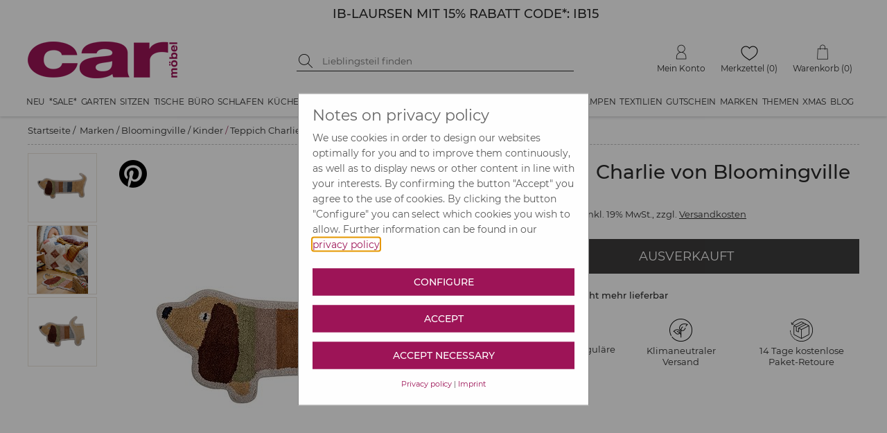

--- FILE ---
content_type: text/html; charset=utf-8
request_url: https://www.car-moebel.de/de/teppich-charlie-von-bloomingville--1606-251204
body_size: 131914
content:


<?xml version="1.0" encoding="ISO-8859-1" ?>
<!DOCTYPE html>

<html xmlns="http://www.w3.org/1999/xhtml" xmlns:og="http://opengraphprotocol.org/schema/" data-ng-app="AddMinAngularApp" lang="de">
<head id="ctl00_Head1"><base href="/docs/" /><meta name="google-site-verification" content="HR8t0FXCcyTzNqfBmcwym6ioNdq6quraB0MaGtAI4Jk" /><meta name="format-detection" content="telephone=no" /><link rel="preconnect" href="https://www.google.com" /><link rel="preconnect" href="https://ssl.gstatic.com" /><link rel="preconnect" href="https://apis.google.com" /><link rel="preconnect" href="https://www.googletagmanager.com" /><script src="../addcompressed/a__fcabbb2e05017c99f7415d17fc791097d5280d97.js" type="text/javascript"></script><link rel="stylesheet" type="text/css" href="addcsscompressed__3e40bb27102b43111f7dc4e2862674830a12c9f0.css"  /><link rel="preconnect" href="https://www.google-analytics.com" /><meta http-equiv="Content-Type" content="text/html; charset=ISO-8859-1" /><meta http-equiv="X-UA-Compatible" content="IE=Edge" /><meta name="theme-color" content="#FFFFFF" /><meta id="ctl00_viewport" name="viewport" content="width=device-width,initial-scale=1" /><link rel="stylesheet" type="text/css" href="/docs/CookieOptIn/cookieOptIn.min.css" /><meta http-equiv="pragma" content="Public" /><meta http-equiv="pragma" content="Public" /><meta name="GENERATOR" content="add.min Version 6.81" /><meta name="ProgId" content="Content Management Sytem: add.min  Website: www.addmin.de" /><meta property="og:site_name" content="car Möbel" name="ogSiteName" /><meta property="og:title" content="Teppich Charlie von Bloomingville" name="ogTitle"></meta><meta property="og:description" content="Der Teppich Charlie von Bloomingville&amp;nbsp;aus der&amp;nbsp;MINI Kollektion hat ein wunderbar getuftetes Flordesign, wodurch er sich weich und sehr angenehm anf&amp;uuml;hlt. Der Teppich zeigt den Hund Charlie, der f&amp;uuml;r jede Menge Gem&amp;uuml;tlichkeit im Kinderzimmer sorgt. Lege ihn einfach vor das Kinderbett oder unter den Tisch&amp;nbsp;und die kleinen F&amp;uuml;&amp;szlig;e haben es weich und warm. Der kleine&amp;nbsp;L&amp;auml;ufer ist 100 x 50 cm gro&amp;szlig; und aus 100% Baumwolle gearbeitet. Der s&amp;uuml;&amp;szlig;e Teppich l&amp;auml;sst sich prima kombinieren und l&amp;auml;dt auf jeden Fall zum kuscheln ein. Die sanften Farben passen zu vielen Wohnstilen und der kleine Teppich Charlie von Bloomingville wird schnell zum Hingucker im Raum." name="ogDescription"></meta><meta property="og:type" content="product" name="ogType"></meta><meta property="og:url" content="" name="ogUrl"></meta><meta property="og:image" content="https://www.car-moebel.de/docs/artikelbilder/org_251204.jpg" name="ogImage"></meta><meta id="ogImageSecure" property="og:image:secure_url" name="ogImageSecure" content="https://www.car-moebel.de/docs/artikelbilder/org_251204.jpg"></meta><meta property="og:image:type" content="image/jpeg" /><meta property="og:image:width" content="580" name="ogImageWidth" /><meta property="og:image:height" content="760" name="ogImageHeight" />              
<script type="application/ld+json">{"gtin":"5711173301720","offers":{"@type":"Offer","priceCurrency":"EUR","price":39.9,"url":""},"width":{"@type":"QuantitativeValue","value":50,"unitCode":"CMT"},"brand":"BLOOMINGVILLE","@type":"product","url":"","sku":"BVTE82059615","name":"Teppich Charlie von Bloomingville","@context":"http://www.schema.org","weight":{"@type":"QuantitativeValue","value":"0,47","unitCode":"KGM"},"image":"https://www.car-moebel.de/artikelbilder/org_251204.jpg","description":"Der Teppich Charlie von Bloomingville aus der MINI Kollektion hat ein wunderbar getuftetes Flordesign, wodurch er sich weich und sehr angenehm anfühlt. Der Teppich zeigt den Hund Charlie, der für jede Menge Gemütlichkeit im Kinderzimmer sorgt. Lege ihn einfach vor das Kinderbett oder unter den Tisch und die kleinen Füße haben es weich und warm. Der kleine Läufer ist 100 x 50 cm groß und aus 100% Baumwolle gearbeitet. Der süße Teppich lässt sich prima kombinieren und lädt auf jeden Fall zum kuscheln ein. Die sanften Farben passen zu vielen Wohnstilen und der kleine Teppich Charlie von Bloomingville wird schnell zum Hingucker im Raum.Details: Tierteppich100% Baumwolle100 x 50 cmsanfte Farbensehr dekorativgetuftet","depth":{"@type":"QuantitativeValue","value":100,"unitCode":"CMT"},"height":{"@type":"QuantitativeValue","value":1,"unitCode":"CMT"}}</script><meta name="Description" content="Teppich Charlie von Bloomingville &amp;#9733; Kundenbewertung &quot;Sehr gut&quot;  &amp;#9733; 10&amp;euro; Neukundenrabatt &amp;#9733; Schnell verschickt &amp;#9733; Bloomingville &quot;Neu&quot; entdecken!" /><meta name="keywords" content=" " /><title>Teppich Charlie von Bloomingville | car möbel
</title></head>





<body id="ctl00_bd" style="margin-top: 0;" class=" notabc bannerja countdowntimernein noabc">
   <script type="text/javascript">
       function lazyJS(sid,att,time) {
            setTimeout(function () {
                node = document.getElementById(sid);
                var parentElemt = node.parentElement;
                var newElement = node.cloneNode(true);
                newElement.setAttribute("src", newElement.getAttribute(att));
                parentElemt.replaceChild(newElement, node);
            }, time)
       }
   </script>
    
    <!-- Cookie Optin -->
    <script src="/docs/CookieOptIn/cookieOptIn.js"></script>

    <nav class="skiplinks" aria-label="Sprunglinks">
      <a href="#div_content" onclick="skipLink(event, ['div_container_index','divGlobCon','div_para_home_container','div_container_shop_order','at_rechteSpalte', 'div_container_shop_cart'])">Zum Inhalt springen</a>
      <a href="#div_megamenu" onclick="skipLink(event, ['div_megamenu'])">Zur Hauptnavigation springen</a>
      <a href="#hdinput" onclick="skipLink(event, ['hdinput'])">Zur Suche springen</a>
    </nav>

    <form method="post" action="goto.aspx" id="form_goto">
        <input type="hidden" value="" name="ipt_goto_url" id="ipt_goto_url" />
    </form>
    <input name="ctl00$ipth_nldiscountvalue" type="hidden" id="ctl00_ipth_nldiscountvalue" class="ipth_nldiscountvalue" value="12%" />
    <div class="div_mask"></div>
    <form name="aspnetForm" method="post" action="./shop.aspx?domid=1087&amp;id=38013&amp;sp=D&amp;cid=1606&amp;aid=251204" id="aspnetForm">
<div>
<input type="hidden" name="__VIEWSTATE" id="__VIEWSTATE" value="IVicSmFHvvAEvRMDs8dlRjmQZKMxa3TOX7irhr8tIUnR14WANMqThnlDYDxwAnw9GWc8sOEZt1qQKjmTGy3bCe+Azq/Y4fXfhPjmUorTFoE1kYonztUhKm4LJan1cifcDoOvO78IDiPMPkUvfqGgG7BtNHS+b8so/CpmfYDnhRxne9Lt38qCFquQWWZu5I+9+OaL0Gyd05iUsELjS1DM/6mpm+vqy1bxD9i7qas82wNUplyTtiFYm+0qpX8SB7hvpWO6zC1DbK5vFTj0yExY/jsWjd4ZZmk8A4+RBxOyWVRxFY80NCPDR//OVvbLYqDQF6629cu5ZUH6eocIJGJlhruiq/mo+q1LK5LwTintMpXbh8q08jScmtWxjC5m6fjUs0/WcvxR/iqlUnfGN/xUE3fJWjaBAgvOKUexshZ3I/21fNQUm85qm1whHVR2ddlxh9lx/IIw1S3RiSgnY8N84zw99l+X2I5IWqCVmzGyJyU8k4A81SCxLLTYSwyRTcFk3osGaIUHAodg6ugydVsASwqlHYyBih5dGlO05VRQNpUbc8Hxtn1aW6zPhLvTa5jaiIipMua8eO3j7t35gNFnpRfcVFli/iwWAxu5tZvUNX28oDuLIjagF+u0nj+Qxo1UD/mWkAe+j/EZWL4gp4HRqqqVa4xKbRtz+jK/kMukdR+EmKsjsOMDTcJL4kW6XiFKlYAPWJ9XcoWICNZ1uHXS0F5CRln8CoIeESeHRF/fXBu1PIuuqOwtlPwkQ91+LhW0fAaooRLtC9NUuimNdByCcDsqGCMsJqNc4Vkr0612WtMw84CD/LsRJ98BZGvb6ZA5QDj9biffzJFk8NMYQeEQGY5aX4ridGxptCEofXoK3OiUbH01TqqmFxr5Q/74L+UZ7hpzNOLKGwRiU0/mn01HlvdQy+hbq2GeBlNT/agH+04bUrePpFj37RT4SxAtElOz6hQNaKgHPo8WnsVl6lMmdaP8ayFV50wTvvGXGMV2GxV8+b4KH32F2dwLklV1JcrTZhgb6qq8JV7K0bFOtZOoFev5U+dt8JyL8De/2PVPL4vGQMhirUkct9MjSJiAOQzESYjznetUp9lfnLsV6HZjgsvEdlA3CQYzbFTSeGunfzCgNguFua4xWd80tAk8DBidmSpMhoQQT0/jKHtDW3xR6QsySJAXdOdHPd03ybcR5RWXhXRYN3XZp/FEVrKn7jcdePtMZtNGWJlZtsPuJBzxz28RdDzO0Tv/88fC7/EvA3CNtIo64zQtGUH6o7TS9B939pr8nHyVeRHk3xlOX7aMR6hnwBmJCjw1P7HX9eQ/WdD7MCsBvi6Ru+FgbiLQTQqxzCPS7pHiZdsNB/pxzoq9SVZJckzQ3J5I6CJppH80zZESWW0qJhrFFoyhrOs3POWNlgi8BkobswMHwRPSrpiX9qm6JHwPhRaS3zHDEOVrPImKrIfNBTKcAEPy5IGBMrPhLl7k/lOl3HEW5C81kS574V7+kvrLZLs49nXBilPnkn76sbMGV1ddVt3jOChkq1J5xdvxHnFUZpAmnM2WozwtoacleUsxiGyCgwtW8+NC36WT3Zi7FHGRmTD1Wt1C3ceS6D/u/[base64]//gs70EaGSr3TIAWcp6nwD3Xzfhib370sGFyT8PAoJKA/9l/7lCS/ppVDEe+v3IjKy5Nb4ZjoH8Kooj9GHCnJfxS+rIDWYrrKenTXvwM9oKNbOqsoSoo33IauW7sezQf/E6mPAeJp6SVJPSSzxcHBX4OFD3v1EM4KstYfKJbgYe2EdYfoAMEeEu01zsNfrcfDHyhmNPt2d68xS9jiG8X8ICmoqKeA5ARiSnTT+bvXfz9NLZrZloJMHCLOggsbOsSY+YRXQZp1x6pfoWxIkNPDeGUVj0SUF4qfCQ/LpKCZ+zanvVZ3J4UXM+Ui4KDKPt+4OFzof8WCmVcEw5b/[base64]/[base64]/[base64]/l/[base64]/U0ttfjI7hqfuFtXKXspuYKaIhtSCF9cH2PT6IvCNRnZcZAXNVkgoXtQYgYe1Kd6FODGJZ1D/hl8WXsWpaCfgjnHWC1ffHg2AuP4MC1ZF3mMhsXMEyaQZhU2dn4bof8cEM8L0WjJwUXqO+bboX6mTGX5X2N6UstQDt09OxUHNf27pS9XlyqBwIYlaO480lfeUZNB81KunH0iMlLnsht6I2M27/75hCsJkhr+OCKQs+Xe67pkTRM+ui2PRqjMdq5U5E0h8j+PLQGQp4D1a9GU7FVI36ZGU/YWn1Rqv3CgV7eNrd78R0cc2z0L2ZXCZ5h13Vf5nvIgBG9BOkNmVz8LG23N1ajqIM1wJyV6X+lt22fb+kDXFuI/QL9NGxhGHiRws1WnHk6mMEVUxFuQzmRTImqJ97M7xV8tb853g3mOMo6WeC8eeoISWEOf3nzm9KGr5b9vp+J1f009lCc6ZVLV89Hywvgz5dv34YemMo/VU5aX2RKQCdOG7svIOIzOLELNp1fQIJFRoLiQqXOwUHb1B9NJPXByoTrEPShhrszz+R9pZYBsdgJO/WlO9S+2RSY5yJ4iCB2td4S6Lgp4+ZCQQQzP2drbHUDI/KpfwNczvvHew8+E7l9NZGwlRX4EooxZ19n/grZCHavZxJkZODpq9mAjib+14VfnBNeEiZ48zD0owAnktGK7tayhRMjjwQrb2abJWN2bQV+2X9Df1vtr63YdZdMt+rw6SOpVE6kzSBKt2UDjVTTgYv2b0TDM0LE5lJys8o1DLPQ8TsKh/+vrQb95Q2/OMOSi+STwSnkA4mqlEPNqvIKhTN8gRMcicrczvIWiW+PaWBeGMIRCI1WOL/is6Fk5++TRL+l+LphcEG5gsNp7/6GFU5C/I3212Is/wnYbnPx0kPhVmh+TzIXsTuAIjhFbOHwU6Ep3uqB52ZByuiDYjzJuppzx4gTQjFQQjuYnaJYu5OwYlDEZptCX3ZF6QCuCB9fBby93YwlP8ThkjHXyRZ5Dm+cPCVFXZ6JhMt4Q8TCzNV4snzzrjEPWMIyjadm6hjh+f/YwWkm4UHDYGvkpKQvZGc+AT5slr9/k3CX+ELq2SPhjhCwoUbP7yBNdyc8DW7hlfo0vP7f+zGmizedIyiNZYloOq800WWCPt88H+cgyFKI3Fg4whX4ODBejNvd+x8LXNIivQICRZDEemREurMhWtFbjlYdRph0xtgOKuPpR+9z1qOMNrYXXce31LmbBkDuFvaS18oWTa40cmNMUflbYZMrYnL/3BhbUcCnLlobVeZRmta8uCuNVxTSvKL3OAoC/w5jdL8fimsRHORZgXgtz8aS83uCSUdVSz5QlC8oBlKOAtpX+kdJtPRcw/8XSiUizphRj1XVeBv1QWJXmCFAF74wxje5+/FMpHQlSjVKQ5DXgtj4uq3fu+tAiyLCpFRgOddJa5WbIzy2G03eXfnMRveLMVkV9WpNk0kixLNFtBCI9iYQqvtA0o9+P5CHBAjG7FndaHS88sBN4XkNBhSQB3uwzMtS51CP3WIcxN7MbvhkjxT4X3sSNVh/b849i5bR8S0tDWc/99J/SaZpsA3XV/cnJuj1+sELOt8cTtwIdbMK8a3XDuJcoXcfk9IVsPPacXTcgrw0UVr0imSQCRJ+pGtgvd/pR2hQlfbGAWCfwyxls4SzbB4uwashVtcDNJFRVFU+WZODuOSBTHu4FH0BTs0mAksMsEWeLRhcdDjguvLky3Sql44TgRQt2HLSk6OBh6ugT0WjSUWEavOIbtjs+NzQ/bgyQw0+uEOk72AL46klPIxl2Tiw8E6QI/t8m69HP4+YKEW9scdpbPFsigRZ4KCVZSlv8zWBWO+SZShjJ73ifHdRMywQJnMGHsvyaSc8qYUUfSlP5guzqZggOLh8E94cdfT3zyFtYcWCywVRzECM+rDo5H5HDwT9x6V4pl2p4XH0HIF+D1+lIsshErjeJIc+vFubyg8BAFjmxE/sAJ4CWJAShHmyQOtU8vpj4iWWMz5fn0B/f6Vfrp0PYFNAH/N9aOKQ2LszoihzGWi8Kt0vwFWsqA4EZbwt61kNoNDv3hsJN5TOBrC8pfKhNufL9GLI5AWiA0OJZ7QnxsYxtQv3oSAt/r7dRxfpWo9WtwP2+dFbQUwAW+uP8EBOg0z0+iAPqsDhRGbtP23ddWRiA2f37rXtX4ZqkhuLN1NWj+R0LtExa/FJP7//tCRVRvxkXRY3YBNXYU5VZpz5ekP958+l5PqD+yqQiDKIn8ucV0lfF441SVFfMFR8ktGZ6gNA2mX+T1sDBnRQ10pUjOIXmqmMm3uWDxbuu0caPSMAjoOM/ShgpnVKHCWQ7rPUkHq1rP88pe1aPcN3rlQEOTGFfVppxXXKr+ZTYSLajNiMmCwLeUyGefcd7CIPXSx0+LsPJoDZEWQ8N17sbjk8hg6gywzBl3pPD/hA95K2b+fC1BZp219EBkVm/VTl7RJreA+PdZDSFyrbg3RhMQ5yo4RchJ6Jc58zjOe3MuBBavZcAS0rZws8dYHGAjF+7fSrJ6K9+43LpBSHG7XlMKIqXUUfYQiCCZhTSpcAcSM5w9Vypv9tVPrcj3sTnEdkQ7CmyZtBa0vKWKDfOt/LBPyH1grbjoGBDF7rtvlwBLtyX+tyqnFWSjXI6G4oZKv/yOh285Y9GlDjA+CS00QugutMdb1xlm0LfZ8ArJ+tmTzpsRNbgmjKkPbamquqJ9asbxC1y+dDQU9UI6y3udC3Jbl4VKNhSDTJ4OC+Ae1OHsBsujDGRdMoacQwrWnrV44x3xw8eW6fKQDQzZFC9c6nAuF3FGEoda8Ie7hY/+/6fwbETIV3YmZ6cPjcQjGLzS+XJ/K/rzIAyzO9aC15W3288VyowS8CrL5xG760ryJIPkNZ8f1zz8kv7sDZns8v8pZRe1WT5fc9GSdoowsY8xdEnBfwSTmxV0PVfXMQxC1p2FNXoBy2ixbyYzOBbUsHBlHWqvcrxDfofVD/Mc+wiXS1jf+P1sII+ZNphALtvBdXNIXgrYS9fwly8NWat5fRMec6Ey31/VP7w1MhgB819KerQCW4NVUVcveB+rFN2ntSx1BVYtcD2BFl/fIp6G6nWRLO+hgkbuWWHb/LiXopnRzcKNfOE4NStf8JZjtHbGlshrY7FM+MO0WY8FSIJdptth7/qg32jkwoF552zJ5R6v/DBeDDcLJuk8vc0uUa2LQusnRF+6VtIKLRNpgn3uzcTEu4um1tX/vPlC8mEc6CdWnlJXmvAo1tJItvf0rCsIPjk1IcDbiMla8O5y6o6JqLgDQcZmGeoQzwrW00BC3789/HGDL4bBrrN0TDeMNjjqrLTHtkzzcOizQSSW7Ob9uZ3eJ6KvqW6fvFMxkeDRyvrUPdfhZJfvZNesNG1E2fRPPN/AQBS0RJQVl+9t1S+QcDSaKWJXH4Hj6Q7SXGAzqe/GCgan9B/vcpSeGQ111gIL7n2pqaAp6C7SWorerAXvOs0Q6cXBMutGUKjpPs/Z/H2KVKVesKdrpcx7QsG+kqd5s/b9alosermv2a3aHQ0zvXj548ZKf5W9HxSt/QkaADJ1TSj9eVLY60k/aJY26Q9KKI+Wxs1+Gx883qSw3TxTVMMqFbkvLtTf/[base64]/jwaeTpAmI6QDZwWZXE7cfRaMUru2NfLrM/L89hVP/[base64]/sGzbmc4XyeDgxQln5NfBu6eukqVM6PZVyFVSRuqsGR8kNU4Xv1oz1mjzAK0xWUtft4dnh24ID04ViILIDAraHP3griw3H8Ba+nFJJnXEP/hp5uALYegPsD/uIYWVrYtRKO/hctkYIUmhfpRMGk+3iKLfBKDirn7uPngMuC+SeS19z2UiNbbwas3q7Aqx0fnGKoEnZ2J+Ty/GWSNp7+3Sd0QWi9NrHFKendIbR3H8Ptx/1nzzHzeJkxKTDH04l0DlTuELmjIAi4xqohdSy6OY8WD+ZJcE3uc6EfwTzOta1ITEZeHWLtq/+WCMWcg+WuH+Iq1yupw++k/+l1ePad1p1GfURs8ly4A/ew1E1NbbWfYVs0UjVTGPodaJIxCtdT3FugvltRq/G9o8eZJx51GJRTOvzBMBZ/VMfm2vJXLo5uXoL8IBtHssfG0oIKzWxhDzg+B88=" />
</div>

<div>

	<input type="hidden" name="__VIEWSTATEGENERATOR" id="__VIEWSTATEGENERATOR" value="99E368C4" />
</div>
        <!-- Google Tag Manager -->
        <script data-cfasync="false" type="text/javascript">
            window.dataLayer = window.dataLayer || [];
            function gtag() { dataLayer.push(arguments); }
            gtag('consent', 'default', {
                'ad_storage': 'denied',
                'analytics_storage': 'denied'
            });
            function consentGranted() {
                gtag('consent', 'update', {
                    'ad_storage': 'granted',
                    'analytics_storage': 'granted'
                });
            }
        </script>
        <script type="text/plain" cookie-consent-kk="coi_googleanalytics">
            consentGranted()
        </script>

        

        <input name="ctl00$surl" type="hidden" id="ctl00_surl" class="surl" value="/de/produktsuche" />
        <script type="text/javascript" src="masterpage.js?v=9.1"></script>
        <script id="ctl00_shop_js_script" type="text/javascript" src="shop2.js?v=9.0"></script>
        
        <span id="ctl00_js_cookiescript"></span>


        <!-- Push Wrapper -->
        
        

        
        <!-- this is for emulating position fixed of the nav -->
        

        <header id="header" class="fixed-header">
            <div id="ctl00_div_banner_mobile" class="div_banner_mobile" style="background-color:#FFFFFF;">
                <div class="div_banner_mobile_inner">
                    <div class="div_bannertop_container">
                        <div id="ctl00_div_editorbanner" class="div_editorbanner"><div style="margin:0px;padding:0px;" class=" banneraddcolumn200"><div><div class="add_min_editor"><h3 style="text-align: center;"><span class="teasertextgrossschwarz"><a id="addminlink-130000" href="https://www.car-moebel.de/de/ib-laursen--1534" >IB-LAURSEN MIT 15% RABATT CODE*: IB15</a></span></h3></div></div></div></div>
                    </div>
                    <div class="div_countdowntimer_container">
                        <div id="ctl00_div_countdowntimer"></div>
                    </div>
                    
                </div>
            </div>
            
            <div class="hdbanner hdbannerstatic">
                <div class="hdbanner_inner">
                    <button type="button" aria-controls="ctl00_MegaMenu_nav_megamenu" aria-expanded="false" aria-label="Menü öffnen" class="site-nav-toggle"><img alt="Icon für mobile Navigation" src="[data-uri]" srcset="[data-uri] 1x, [data-uri] 2x" width="24" height="24" /></button>
                    <div class="f-left hdcarlogo">
                        <a href="https://www.car-moebel.de">
                            <img width="216" height="53" src="imgv2/carlogoNEU.png" alt="car-möbel" class="carlogo" /></a>
                    </div>
                    <div class="f-left hdbannersuche div_res_hdbannersuche">
                        
                        <div class="f-left hdsuchebtn">
                            <button type="button" onclick="doSearch()" aria-label="Suche starten">

                                <img class="img_suchen_gif" src="[data-uri]" srcset="[data-uri] 1x, [data-uri] 2x" width="20" height="20" alt="Lupe als Suchicon" />
                                
                            </button>
                        </div>
                        <div class="f-left hdinput">
                            <label for="ctl00_shopsearch" class="sr-only">Suche nach Produkten</label>
                            <input name="ctl00$shopsearch" type="search" id="ctl00_shopsearch" placeholder="Lieblingsteil finden" onkeypress="javascript:return onEnterpress(event)" class="hdsucheipt" autocomplete="off" aria-label="Suchbegriff eingeben" />
                        </div>
                        
                        <div class="clear"></div>
                    </div>
                    <div class="f-right hdmetamenu">
                        

                        
                        <div class="f-right hdmenutop hdmenuwk">
                            <a href="/38022/Warenkorb/shop_cart.aspx" id="ctl00_wk_link" title="Warenkorb anzeigen" class="hdmenutop_txt"><span class="span_hdmenutop_icon wk">
                                <img height="22" alt="Warenkorb" src="[data-uri]" srcset="[data-uri] 1x, [data-uri] 2x" /></span><span id="ctl00_span_hdmenutop_text_wk" class="span_hdmenutop_text">Warenkorb</span><span id="ctl00_scardinfo" class="warenkorbinfov2"> (0)</span></a>

                        </div>
                        <div class="f-right hdmenutop hdmenumz">
                            <a href="/de/merkzettel" id="ctl00_a_mz" class="hdmenutop_txt"><span class="span_hdmenutop_icon mz">
                                <img height="22" alt="Merkzettel" src="[data-uri]" srcset="[data-uri] 1x, [data-uri] 2x" /></span><span id="ctl00_span_hdmenutop_text_mz" class="span_hdmenutop_text">Merkzettel</span></a> <span id="ctl00_mzinfo" class="merkzettelinfov2">(0)</span>
                        </div>
                        <div class="f-right hdmenutop hdmenumk">
                            <a href="javascript:popup('../carbh/login2.aspx?sp=D',680,530,'toolbar=0,location=0,directories=0,status=0,menubar=0,scrollbars=1,resizable=1,copyhistory=0','Menuepop')" id="ctl00_a_mk" class="hdmenutop_txt"><span class="span_hdmenutop_icon mk">
                                <img height="22" alt="Mein Konto" src="[data-uri]" srcset="[data-uri] 1x, [data-uri] 2x" /></span><span id="ctl00_span_hdmenutop_text_mk" class="span_hdmenutop_text">Mein Konto</span></a>
                        </div>



                    </div>
                    
                    <div class="res_wk f-right">
                        <a href="/38022/Warenkorb/shop_cart.aspx" id="ctl00_res_a_wk_link" title="Warenkorb anzeigen">
                            <img src="[data-uri]" srcset="[data-uri] 1x, [data-uri] 2x" width="24" height="24" alt="Warenkorb" />
                            <div id="ctl00_res_wk_counter" class="res_wk_counter">0</div>
                        </a>
                    </div>
                    <div class="res_mz f-right">
                        <a href="/de/merkzettel" id="ctl00_res_a_mz_link" title="Merkzettel">
                            <img src="[data-uri]" srcset="[data-uri] 1x, [data-uri] 2x" width="27" height="22" alt="Warenkorb" />
                            <div id="ctl00_res_mz_counter" class="res_mz_counter">0</div>
                        </a>
                    </div>
                    <div class="res_mk f-right">
                        <a href="javascript:popup('../carbh/login2.aspx?sp=D',680,530,'toolbar=0,location=0,directories=0,status=0,menubar=0,scrollbars=1,resizable=1,copyhistory=0','Menuepop')" id="ctl00_res_a_mk_link">
                            <img src="[data-uri]" srcset="[data-uri] 1x, [data-uri] 2x" width="25" height="25" alt="Mein Konto" />
                        </a>
                    </div>
                    <button type="button" class="f-right res_search">
                        <img src="[data-uri]" srcset="[data-uri] 1x, [data-uri] 2x" alt="suchen" width="24" height="24" />
                    </button>
                    <div class="clear"></div>
                </div>
            </div>
            
            <div class="div_megamenu hdshopmenu">
                <nav id="ctl00_MegaMenu_nav_megamenu" class="site-nav clearfix">
    <a href="#" data-id="site-nav-close" role="button" aria-label="Navigation schließen" class="site-nav-close" tabindex="0"></a>
<ul class="menu master-menu"><li class="menu-item"><a href="/de/neu--1599" data-comid="1599">Neu</a><ul class="menu mega-menu"><li data-id="sub-all-articles"><a href="/de/neu--1599">Neu <span class="shop_menuitemcount">(alle Artikel)</span></a></li><li class="menu-item"><a href="/de/moebel-neuheiten--1961" data-comid="1961">Möbel Neuheiten <span class="shop_menuitemcount">(346)</span></a><ul class="menu sub-menu"><li data-id="sub-all-articles"><a href="/de/moebel-neuheiten--1961" data-comid="1961">Möbel Neuheiten <span class="shop_menuitemcount">(alle Artikel)</span></a></li><li><a href="/de/betten--2130" data-comid="2130">Betten (10)</a></li><li><a href="/de/kommoden--2131" data-comid="2131">Kommoden (21)</a></li><li><a href="/de/moebel-in-15-farben--2103" data-comid="2103">Möbel in 15 Farben (75)</a></li><li><a href="/de/regale--2132" data-comid="2132">Regale (51)</a></li><li><a href="/de/tische--2135" data-comid="2135">Tische (75)</a></li><li><a href="/de/schraenke--2133" data-comid="2133">Schränke (35)</a></li><li><a href="/de/sitzmoebel--2134" data-comid="2134">Sitzmöbel (79)</a></li></ul></li><li class="menu-item"><a href="/de/neue-deko--1958" data-comid="1958">Neue Deko <span class="shop_menuitemcount">(428)</span></a><ul class="menu sub-menu"><li data-id="sub-all-articles"><a href="/de/neue-deko--1958" data-comid="1958">Neue Deko <span class="shop_menuitemcount">(alle Artikel)</span></a></li><li><a href="/de/aufbewahrung--2136" data-comid="2136">Aufbewahrung (41)</a></li><li><a href="/de/beschlaegeleisten--2137" data-comid="2137">Beschläge/Leisten (31)</a></li><li><a href="/de/geschirrbesteck--2138" data-comid="2138">Geschirr/Besteck (117)</a></li><li><a href="/de/glaswaren--2139" data-comid="2139">Glaswaren (33)</a></li><li><a href="/de/kerzen-halter-windlichter--2140" data-comid="2140">Kerzen, Halter, Windlichter (31)</a></li><li><a href="/de/kuechenhelfer--2141" data-comid="2141">Küchenhelfer (45)</a></li><li><a href="/de/spiegelbilder--2142" data-comid="2142">Spiegel/Bilder (30)</a></li><li><a href="/de/wohndeko--2143" data-comid="2143">Wohndeko (100)</a></li></ul></li><li class="menu-item"><a href="/de/wohntextilien--1962" data-comid="1962">Wohntextilien <span class="shop_menuitemcount">(116)</span></a><ul class="menu sub-menu"><li data-id="sub-all-articles"><a href="/de/wohntextilien--1962" data-comid="1962">Wohntextilien <span class="shop_menuitemcount">(alle Artikel)</span></a></li><li><a href="/de/bad-kuechentextilien--2152" data-comid="2152">Bad-, Küchentextilien (18)</a></li><li><a href="/de/decken-bettwaesche--2153" data-comid="2153">Decken, Bettwäsche (34)</a></li><li><a href="/de/kissen--2154" data-comid="2154">Kissen (32)</a></li><li><a href="/de/teppiche--2155" data-comid="2155">Teppiche (32)</a></li></ul></li><li class="menu-item"><a href="/de/neue-leuchten--1960" data-comid="1960">Neue Leuchten <span class="shop_menuitemcount">(69)</span></a><ul class="menu sub-menu"><li data-id="sub-all-articles"><a href="/de/neue-leuchten--1960" data-comid="1960">Neue Leuchten <span class="shop_menuitemcount">(alle Artikel)</span></a></li><li><a href="/de/haengeleuchten--2148" data-comid="2148">Hängeleuchten (19)</a></li><li><a href="/de/stehleuchten--2149" data-comid="2149">Stehleuchten (7)</a></li><li><a href="/de/tischleuchten--2150" data-comid="2150">Tischleuchten (32)</a></li><li><a href="/de/wandleuchten--2151" data-comid="2151">Wandleuchten (11)</a></li></ul></li><li class="menu-item" data-id="min-height"><a href="/de/neues-fuer-kinder--1959" data-comid="1959">Neues f. Kinder <span class="shop_menuitemcount">(81)</span></a><ul class="menu sub-menu"><li data-id="sub-all-articles"><a href="/de/neues-fuer-kinder--1959" data-comid="1959">Neues f. Kinder <span class="shop_menuitemcount">(alle Artikel)</span></a></li><li><a href="/de/kinderzimmerdeko--2144" data-comid="2144">Kinderzimmerdeko (32)</a></li><li><a href="/de/kindermoebel--2145" data-comid="2145">Kindermöbel (29)</a></li><li><a href="/de/spielzeug--2146" data-comid="2146">Spielzeug (9)</a></li><li><a href="/de/textilien--2147" data-comid="2147">Textilien (11)</a></li></ul></li></ul></li><li class="menu-item"><a href="/de/sale--695" data-comid="695">*SALE*</a><ul class="menu mega-menu"><li data-id="sub-all-articles"><a href="/de/sale--695">*SALE* <span class="shop_menuitemcount">(alle Artikel)</span></a></li><li class="menu-item"><a href="/de/wohnen-sale--2078" data-comid="2078">Wohnen SALE <span class="shop_menuitemcount">(430)</span></a><ul class="menu sub-menu"><li data-id="sub-all-articles"><a href="/de/wohnen-sale--2078" data-comid="2078">Wohnen SALE <span class="shop_menuitemcount">(alle Artikel)</span></a></li><li><a href="/de/betten--2123" data-comid="2123">Betten (6)</a></li><li><a href="/de/gartenmoebel--2124" data-comid="2124">Gartenmöbel (9)</a></li><li><a href="/de/kommoden--2125" data-comid="2125">Kommoden (9)</a></li><li><a href="/de/lampen-sale--1388" data-comid="1388">Lampen SALE  (94)</a></li><li><a href="/de/regale--2126" data-comid="2126">Regale (47)</a></li><li><a href="/de/schraenke--2127" data-comid="2127">Schränke (20)</a></li><li><a href="/de/sitzmoebel--1246" data-comid="1246">Sitzmöbel (66)</a></li><li><a href="/de/tische--2128" data-comid="2128">Tische (53)</a></li><li><a href="/de/moebel-lagerverkauf--1125" data-comid="1125">Möbel Lagerverkauf (126)</a></li></ul></li><li class="menu-item"><a href="/de/accessoires-sale--937" data-comid="937">Accessoires SALE  <span class="shop_menuitemcount">(593)</span></a><ul class="menu sub-menu"><li data-id="sub-all-articles"><a href="/de/accessoires-sale--937" data-comid="937">Accessoires SALE  <span class="shop_menuitemcount">(alle Artikel)</span></a></li><li><a href="/de/aufbewahrung-sale--1919" data-comid="1919">Aufbewahrung (84)</a></li><li><a href="/de/beschlaegeleisten--2129" data-comid="2129">Beschläge/Leisten (62)</a></li><li><a href="/de/besteck-sale--1947" data-comid="1947">Besteck (7)</a></li><li><a href="/de/geschirr-sale--1948" data-comid="1948">Geschirr (89)</a></li><li><a href="/de/glaswaren-sale--1949" data-comid="1949">Glaswaren (43)</a></li><li><a href="/de/kerzen-halter-windlichter--1922" data-comid="1922">Kerzen, Halter, Windlichter (76)</a></li><li><a href="/de/kuechenhelfer-sale--1950" data-comid="1950">Küchenhelfer (64)</a></li><li><a href="/de/wanddeko-sale--1921" data-comid="1921">Wanddeko (68)</a></li><li><a href="/de/wohndeko-sale--1923" data-comid="1923">Wohndeko (72)</a></li><li><a href="/de/xmas--2122" data-comid="2122">XMAS (28)</a></li></ul></li><li class="menu-item"><a href="/de/wohntextilien-sale--1236" data-comid="1236">Wohntextilien SALE  <span class="shop_menuitemcount">(108)</span></a><ul class="menu sub-menu"><li data-id="sub-all-articles"><a href="/de/wohntextilien-sale--1236" data-comid="1236">Wohntextilien SALE  <span class="shop_menuitemcount">(alle Artikel)</span></a></li><li><a href="/de/badtextilien--2167" data-comid="2167">Badtextilien (2)</a></li><li><a href="/de/bettwaesche-sale--1937" data-comid="1937">Bettwäsche (9)</a></li><li><a href="/de/decken-sale--1938" data-comid="1938">Decken (20)</a></li><li><a href="/de/kissen-sale--1940" data-comid="1940">Kissen (35)</a></li><li><a href="/de/kuechentextilien-sale--1951" data-comid="1951">Küchentextilien (13)</a></li><li><a href="/de/teppich-sale--1941" data-comid="1941">Teppich (29)</a></li></ul></li><li class="menu-item"><a href="/de/marken-sale--1912" data-comid="1912">Marken SALE <span class="shop_menuitemcount">(559)</span></a><ul class="menu sub-menu"><li data-id="sub-all-articles"><a href="/de/marken-sale--1912" data-comid="1912">Marken SALE <span class="shop_menuitemcount">(alle Artikel)</span></a></li><li><a href="/de/bastion-collection--2104" data-comid="2104">Bastion Collection (21)</a></li><li><a href="/de/bloomingville-sale--1523" data-comid="1523">Bloomingville (33)</a></li><li><a href="/de/de-eekhoorn-sale--1913" data-comid="1913">de Eekhoorn (43)</a></li><li><a href="/de/hk-living-sale--1914" data-comid="1914">HK Living (42)</a></li><li><a href="/de/housedoctor-sale--1318" data-comid="1318">House Doctor (111)</a></li><li><a href="/de/huebsch-interior-sale--1915" data-comid="1915">Hübsch Interior (78)</a></li><li><a href="/de/ib-laursen-sale--1916" data-comid="1916">Ib Laursen (83)</a></li><li><a href="/de/madam-stoltz-sale--1917" data-comid="1917">Madam Stoltz (26)</a></li><li><a href="/de/nordal-sale--1918" data-comid="1918">Nordal (59)</a></li><li><a href="/de/nobodinoz--2105" data-comid="2105">Nobodinoz (9)</a></li><li><a href="/de/rice-sale--1319" data-comid="1319">Rice (28)</a></li><li><a href="/de/urbannatureculture--2106" data-comid="2106">UrbanNatureCulture (26)</a></li></ul></li><li class="menu-item" data-id="min-height"><a href="/de/kinder-sale--1387" data-comid="1387">Kinder SALE <span class="shop_menuitemcount">(182)</span></a><ul class="menu sub-menu"><li data-id="sub-all-articles"><a href="/de/kinder-sale--1387" data-comid="1387">Kinder SALE <span class="shop_menuitemcount">(alle Artikel)</span></a></li><li><a href="/de/bettausstattung-sale--1943" data-comid="1943">Bettausstattung (18)</a></li><li><a href="/de/kindermode-sale--936" data-comid="936">Kindermode (78)</a></li><li><a href="/de/kindermoebel-sale--1945" data-comid="1945">Kindermöbel (28)</a></li><li><a href="/de/kinderzimmerdeko-sale--1944" data-comid="1944">Kinderzimmerdeko (42)</a></li><li><a href="/de/spielzeug-sale--1946" data-comid="1946">Spielzeug (16)</a></li></ul></li></ul></li><li class="menu-item"><a href="/de/garten--694" data-comid="694">Garten</a><ul class="menu mega-menu"><li data-id="sub-all-articles"><a href="/de/garten--694">Garten <span class="shop_menuitemcount">(alle Artikel)</span></a></li><li class="menu-item"><a href="/de/gartenaccessoires--748" data-comid="748">Gartenaccessoires <span class="shop_menuitemcount">(114)</span></a><ul class="menu sub-menu"><li data-id="sub-all-articles"><a href="/de/gartenaccessoires--748" data-comid="748">Gartenaccessoires <span class="shop_menuitemcount">(alle Artikel)</span></a></li><li><a href="/de/decken--1788" data-comid="1788">Decken (49)</a></li><li><a href="/de/fussmatten--1790" data-comid="1790">Fußmatten (6)</a></li><li><a href="/de/gartenzubehoer--1801" data-comid="1801">Gartenzubehör (49)</a></li><li><a href="/de/outdoorteppich--1794" data-comid="1794">Outdoorteppiche (3)</a></li><li><a href="/de/vogelhaeuser--1800" data-comid="1800">Vogelhäuser (7)</a></li></ul></li><li class="menu-item"><a href="/de/gartenmoebel--1783" data-comid="1783">Gartenmöbel <span class="shop_menuitemcount">(79)</span></a><ul class="menu sub-menu"><li data-id="sub-all-articles"><a href="/de/gartenmoebel--1783" data-comid="1783">Gartenmöbel <span class="shop_menuitemcount">(alle Artikel)</span></a></li><li><a href="/de/gartenbaenke--1785" data-comid="1785">Gartenbänke (13)</a></li><li><a href="/de/gartenliegen--1792" data-comid="1792">Gartenliegen (4)</a></li><li><a href="/de/gartenstuehle--1129" data-comid="1129">Gartenstühle (41)</a></li><li><a href="/de/gartentische--743" data-comid="743">Gartentische (21)</a></li></ul></li><li class="menu-item"><a href="/de/pflanzgefaesse--1795" data-comid="1795">Pflanzgefäße <span class="shop_menuitemcount">(102)</span></a><ul class="menu sub-menu"><li data-id="sub-all-articles"><a href="/de/pflanzgefaesse--1795" data-comid="1795">Pflanzgefäße <span class="shop_menuitemcount">(alle Artikel)</span></a></li><li><a href="/de/blumenkaesten--1787" data-comid="1787">Blumenkästen (5)</a></li><li><a href="/de/blumentoepfe--1126" data-comid="1126">Blumentöpfe (35)</a></li><li><a href="/de/vasen--1799" data-comid="1799">Vasen (62)</a></li></ul></li><li class="menu-item"><a href="/de/gartenpolster--1796" data-comid="1796">Gartenpolster <span class="shop_menuitemcount">(51)</span></a><ul class="menu sub-menu"><li data-id="sub-all-articles"><a href="/de/gartenpolster--1796" data-comid="1796">Gartenpolster <span class="shop_menuitemcount">(alle Artikel)</span></a></li><li><a href="/de/bankauflagen--1784" data-comid="1784">Bankauflagen (8)</a></li><li><a href="/de/liegenauflagen--1791" data-comid="1791">Liegenauflagen (13)</a></li><li><a href="/de/sitzkissen--1798" data-comid="1798">Sitzkissen (30)</a></li></ul></li><li class="menu-item" data-id="min-height"><a href="/de/windlicht-garten--1130" data-comid="1130">Windlichter <span class="shop_menuitemcount">(80)</span></a></li></ul></li><li class="menu-item"><a href="/de/sitzmoebel--686" data-comid="686">Sitzen</a><ul class="menu mega-menu"><li data-id="sub-all-articles"><a href="/de/sitzmoebel--686">Sitzen <span class="shop_menuitemcount">(alle Artikel)</span></a></li><li class="menu-item"><a href="/de/baenke--1134" data-comid="1134">Bänke <span class="shop_menuitemcount">(42)</span></a></li><li class="menu-item"><a href="/de/hocker--1135" data-comid="1135">Hocker <span class="shop_menuitemcount">(57)</span></a></li><li class="menu-item"><a href="/de/sitzkissen--1136" data-comid="1136">Sitzkissen <span class="shop_menuitemcount">(51)</span></a></li><li class="menu-item"><a href="/de/polstermoebel--1137" data-comid="1137">Polstermöbel <span class="shop_menuitemcount">(89)</span></a><ul class="menu sub-menu"><li data-id="sub-all-articles"><a href="/de/polstermoebel--1137" data-comid="1137">Polstermöbel <span class="shop_menuitemcount">(alle Artikel)</span></a></li><li><a href="/de/sessel--1724" data-comid="1724">Sessel (36)</a></li><li><a href="/de/sofa--1725" data-comid="1725">Sofa (53)</a></li></ul></li><li class="menu-item" data-id="min-height"><a href="/de/stuehle--1138" data-comid="1138">Stühle <span class="shop_menuitemcount">(112)</span></a></li></ul></li><li class="menu-item"><a href="/de/tische--685" data-comid="685">Tische</a><ul class="menu mega-menu"><li data-id="sub-all-articles"><a href="/de/tische--685">Tische <span class="shop_menuitemcount">(alle Artikel)</span></a></li><li class="menu-item"><a href="/de/arbeitstische--1145" data-comid="1145">Arbeitstische <span class="shop_menuitemcount">(28)</span></a></li><li class="menu-item"><a href="/de/beistelltische--1146" data-comid="1146">Beistelltische <span class="shop_menuitemcount">(146)</span></a></li><li class="menu-item"><a href="/de/couchtische--1147" data-comid="1147">Couchtische <span class="shop_menuitemcount">(41)</span></a></li><li class="menu-item"><a href="/de/esstische--1148" data-comid="1148">Esstische <span class="shop_menuitemcount">(53)</span></a></li><li class="menu-item"><a href="/de/kaminattrappe--1149" data-comid="1149">Kaminattrappen <span class="shop_menuitemcount">(2)</span></a></li><li class="menu-item"><a href="/de/konsolentische--1150" data-comid="1150">Konsolentische <span class="shop_menuitemcount">(25)</span></a></li><li class="menu-item"><a href="/de/tabletttische--1151" data-comid="1151">Tabletttische <span class="shop_menuitemcount">(3)</span></a></li></ul></li><li class="menu-item"><a href="/de/buero--1464" data-comid="1464">Büro</a><ul class="menu mega-menu"><li data-id="sub-all-articles"><a href="/de/buero--1464">Büro <span class="shop_menuitemcount">(alle Artikel)</span></a></li><li class="menu-item"><a href="/de/bueromoebel--1469" data-comid="1469">Büromöbel <span class="shop_menuitemcount">(133)</span></a><ul class="menu sub-menu"><li data-id="sub-all-articles"><a href="/de/bueromoebel--1469" data-comid="1469">Büromöbel <span class="shop_menuitemcount">(alle Artikel)</span></a></li><li><a href="/de/buecherregale--1750" data-comid="1750">Bücherregale (37)</a></li><li><a href="/de/bueroschraenke--1751" data-comid="1751">Büroschränke (16)</a></li><li><a href="/de/buerostuehle--1754" data-comid="1754">Bürostühle (15)</a></li><li><a href="/de/buerotische--1759" data-comid="1759">Bürotische (28)</a></li><li><a href="/de/raumteiler--1752" data-comid="1752">Raumteiler (3)</a></li><li><a href="/de/schubladenkommode--1753" data-comid="1753">Schubladenkommode (7)</a></li><li><a href="/de/wandboard--1756" data-comid="1756">Wandboard (24)</a></li><li><a href="/de/zeitschriftenhalter--1757" data-comid="1757">Zeitschriftenhalter (3)</a></li></ul></li><li class="menu-item"><a href="/de/arbeitsleuchten--1468" data-comid="1468">Arbeitsleuchten <span class="shop_menuitemcount">(20)</span></a></li><li class="menu-item"><a href="/de/bueroorganisation--1470" data-comid="1470">Büroorganisation <span class="shop_menuitemcount">(129)</span></a><ul class="menu sub-menu"><li data-id="sub-all-articles"><a href="/de/bueroorganisation--1470" data-comid="1470">Büroorganisation <span class="shop_menuitemcount">(alle Artikel)</span></a></li><li><a href="/de/aufbewahrungskoerbe--1467" data-comid="1467">Aufbewahrungskörbe (45)</a></li><li><a href="/de/bueroaccessoires--1465" data-comid="1465">Büroaccessoires (10)</a></li><li><a href="/de/memoboards--1775" data-comid="1775">Memoboards (21)</a></li><li><a href="/de/papier-baender--1471" data-comid="1471">Papier + Bänder (6)</a></li><li><a href="/de/papierkoerbe--1776" data-comid="1776">Papierkörbe (1)</a></li><li><a href="/de/schreibtischzubehoer--1473" data-comid="1473">Schreibtischzubehör (18)</a></li><li><a href="/de/wanduhren-buero--1476" data-comid="1476">Uhren (28)</a></li></ul></li><li class="menu-item"><a href="/de/bilder-schilder--1466" data-comid="1466">Bilder + Schilder <span class="shop_menuitemcount">(55)</span></a></li></ul></li><li class="menu-item"><a href="/de/schlafen--687" data-comid="687">Schlafen</a><ul class="menu mega-menu"><li data-id="sub-all-articles"><a href="/de/schlafen--687">Schlafen <span class="shop_menuitemcount">(alle Artikel)</span></a></li><li class="menu-item"><a href="/de/schlafzimmeraccessoires--1115" data-comid="1115">Accessoires <span class="shop_menuitemcount">(55)</span></a><ul class="menu sub-menu"><li data-id="sub-all-articles"><a href="/de/schlafzimmeraccessoires--1115" data-comid="1115">Accessoires <span class="shop_menuitemcount">(alle Artikel)</span></a></li><li><a href="/de/nachttischlampen--1777" data-comid="1777">Nachttischlampen (10)</a></li><li><a href="/de/ordnungshelfer--1778" data-comid="1778">Ordnungshelfer (12)</a></li><li><a href="/de/schmuckkasten--1779" data-comid="1779">Schmuckkasten (19)</a></li><li><a href="/de/waeschekoerbe--1780" data-comid="1780">Wäschekörbe (4)</a></li><li><a href="/de/wecker--1781" data-comid="1781">Wecker (10)</a></li></ul></li><li class="menu-item"><a href="/de/schlafzimmermoebel--1072" data-comid="1072">Schlafzimmermöbel <span class="shop_menuitemcount">(113)</span></a><ul class="menu sub-menu"><li data-id="sub-all-articles"><a href="/de/schlafzimmermoebel--1072" data-comid="1072">Schlafzimmermöbel <span class="shop_menuitemcount">(alle Artikel)</span></a></li><li><a href="/de/betten--1071" data-comid="1071">Betten (28)</a></li><li><a href="/de/frisiertische--1760" data-comid="1760">Frisiertische (3)</a></li><li><a href="/de/kleiderstaender--1761" data-comid="1761">Kleiderständer (10)</a></li><li><a href="/de/nachttische--1762" data-comid="1762">Nachttische (36)</a></li><li><a href="/de/paravents--1763" data-comid="1763">Paravents (2)</a></li><li><a href="/de/sideboards--1764" data-comid="1764">Sideboards (6)</a></li><li><a href="/de/waescheschraenke--1765" data-comid="1765">Wäscheschränke (28)</a></li></ul></li><li class="menu-item"><a href="/de/schlafzimmertextilien--1073" data-comid="1073">Textilien <span class="shop_menuitemcount">(152)</span></a><ul class="menu sub-menu"><li data-id="sub-all-articles"><a href="/de/schlafzimmertextilien--1073" data-comid="1073">Textilien <span class="shop_menuitemcount">(alle Artikel)</span></a></li><li><a href="/de/bettbezug--1094" data-comid="1094">Bettwäsche (14)</a></li><li><a href="/de/tagesdecken--1095" data-comid="1095">Decken (52)</a></li><li><a href="/de/gardinen-teppiche--1096" data-comid="1096">Gardinen + Teppiche (38)</a></li><li><a href="/de/kopfkissen--1097" data-comid="1097">Kissen (48)</a></li></ul></li></ul></li><li class="menu-item"><a href="/de/kueche--2085" data-comid="2085">Küche</a><ul class="menu mega-menu"><li data-id="sub-all-articles"><a href="/de/kueche--2085">Küche <span class="shop_menuitemcount">(alle Artikel)</span></a></li><li class="menu-item"><a href="/de/kuechenaccessoires--1086" data-comid="1086">Küchenaccessoires <span class="shop_menuitemcount">(312)</span></a><ul class="menu sub-menu"><li data-id="sub-all-articles"><a href="/de/kuechenaccessoires--1086" data-comid="1086">Küchenaccessoires <span class="shop_menuitemcount">(alle Artikel)</span></a></li><li><a href="/de/abfalleimer--1803" data-comid="1803">Abfalleimer (4)</a></li><li><a href="/de/geschirrtuecher--1811" data-comid="1811">Geschirrtücher (13)</a></li><li><a href="/de/backutensilien--1804" data-comid="1804">Backutensilien (3)</a></li><li><a href="/de/einkaufstaschen--1364" data-comid="1364">Einkaufstaschen (5)</a></li><li><a href="/de/kuechenhelfer--1805" data-comid="1805">Küchenhelfer (203)</a></li><li><a href="/de/partygeschirr--1806" data-comid="1806">Partygeschirr (11)</a></li><li><a href="/de/platzsets--1812" data-comid="1812">Platzsets (4)</a></li><li><a href="/de/servietten--1813" data-comid="1813">Servietten (19)</a></li><li><a href="/de/serviertabletts--1369" data-comid="1369">Serviertabletts (40)</a></li><li><a href="/de/thermoskannen--1807" data-comid="1807">Thermoskannen (8)</a></li><li><a href="/de/tischdecken--1814" data-comid="1814">Tischdecken (2)</a></li></ul></li><li class="menu-item"><a href="/de/kuechenaufbewahrung--1166" data-comid="1166">Aufbewahrung <span class="shop_menuitemcount">(66)</span></a><ul class="menu sub-menu"><li data-id="sub-all-articles"><a href="/de/kuechenaufbewahrung--1166" data-comid="1166">Aufbewahrung <span class="shop_menuitemcount">(alle Artikel)</span></a></li><li><a href="/de/besteckaufbewahrung--1808" data-comid="1808">Besteckaufbewahrung (3)</a></li><li><a href="/de/glasbehaelter--1365" data-comid="1365">Glasbehälter (26)</a></li><li><a href="/de/vorratsbehaelter--1810" data-comid="1810">Vorratsbehälter (37)</a></li></ul></li><li class="menu-item"><a href="/de/gedeckter-tisch--1802" data-comid="1802">Gedeckter Tisch <span class="shop_menuitemcount">(372)</span></a><ul class="menu sub-menu"><li data-id="sub-all-articles"><a href="/de/gedeckter-tisch--1802" data-comid="1802">Gedeckter Tisch <span class="shop_menuitemcount">(alle Artikel)</span></a></li><li><a href="/de/besteck--1087" data-comid="1087">Besteck (28)</a></li><li><a href="/de/geschirr--1815" data-comid="1815">Geschirr (254)</a></li><li><a href="/de/holzteller--1368" data-comid="1368">Holzteller, -schalen (33)</a></li><li><a href="/de/melamingeschirr--1463" data-comid="1463">Melamingeschirr (11)</a></li><li><a href="/de/trinkglaeser--1366" data-comid="1366">Trinkgläser (46)</a></li></ul></li><li class="menu-item"><a href="/de/geschirrmarken--1088" data-comid="1088">Geschirrmarken <span class="shop_menuitemcount">(296)</span></a><ul class="menu sub-menu"><li data-id="sub-all-articles"><a href="/de/geschirrmarken--1088" data-comid="1088">Geschirrmarken <span class="shop_menuitemcount">(alle Artikel)</span></a></li><li><a href="/de/bastion-collections--1990" data-comid="1990">Bastion Collections (79)</a></li><li><a href="/de/bloomingville-geschirr--2117" data-comid="2117">Bloomingville (13)</a></li><li><a href="/de/bungalow--2118" data-comid="2118">Bungalow (5)</a></li><li><a href="/de/costa-nova--2083" data-comid="2083">Costa Nova (26)</a></li><li><a href="/de/giftcompany--2119" data-comid="2119">Giftcompany (10)</a></li><li><a href="/de/hk-living-geschirr--1697" data-comid="1697">HK Living (72)</a></li><li><a href="/de/house-doctor--1992" data-comid="1992">House doctor (22)</a></li><li><a href="/de/ib-laursen-geschirr--1356" data-comid="1356">IB-Laursen (9)</a></li><li><a href="/de/unc-geschirr--1663" data-comid="1663">UNC (21)</a></li><li><a href="/de/markengeschirr--1696" data-comid="1696">Weitere Marken (39)</a></li></ul></li><li class="menu-item" data-id="min-height"><a href="/de/kuechenmoebel--1092" data-comid="1092">Küchenmöbel <span class="shop_menuitemcount">(180)</span></a><ul class="menu sub-menu"><li data-id="sub-all-articles"><a href="/de/kuechenmoebel--1092" data-comid="1092">Küchenmöbel <span class="shop_menuitemcount">(alle Artikel)</span></a></li><li><a href="/de/anrichten--1767" data-comid="1767">Anrichten (10)</a></li><li><a href="/de/barhocker--1768" data-comid="1768">Barhocker (6)</a></li><li><a href="/de/buffetschraenke--1769" data-comid="1769">Buffetschränke (9)</a></li><li><a href="/de/geschirrschraenke--1770" data-comid="1770">Geschirrschränke (26)</a></li><li><a href="/de/kuechenregale--1771" data-comid="1771">Küchenregale (82)</a></li><li><a href="/de/kuechentische--1773" data-comid="1773">Küchentische (40)</a></li><li><a href="/de/teewagen--1772" data-comid="1772">Teewagen (5)</a></li><li><a href="/de/weinregale--1774" data-comid="1774">Weinregale (2)</a></li></ul></li></ul></li><li class="menu-item"><a href="/de/bad--1320" data-comid="1320">Bad</a><ul class="menu mega-menu"><li data-id="sub-all-articles"><a href="/de/bad--1320">Bad <span class="shop_menuitemcount">(alle Artikel)</span></a></li><li class="menu-item"><a href="/de/badaccessoires--1337" data-comid="1337">Badaccessoires <span class="shop_menuitemcount">(150)</span></a><ul class="menu sub-menu"><li data-id="sub-all-articles"><a href="/de/badaccessoires--1337" data-comid="1337">Badaccessoires <span class="shop_menuitemcount">(alle Artikel)</span></a></li><li><a href="/de/badaufbewahrung--1373" data-comid="1373">Badaufbewahrung (70)</a></li><li><a href="/de/badzubehoer--1820" data-comid="1820">Badzubehör (42)</a></li><li><a href="/de/schmuckaufbewahrung--1818" data-comid="1818">Schmuckaufbewahrung (27)</a></li><li><a href="/de/waeschesammler--1819" data-comid="1819">Wäschesammler (11)</a></li></ul></li><li class="menu-item"><a href="/de/badmoebel--1339" data-comid="1339">Badmöbel <span class="shop_menuitemcount">(176)</span></a><ul class="menu sub-menu"><li data-id="sub-all-articles"><a href="/de/badmoebel--1339" data-comid="1339">Badmöbel <span class="shop_menuitemcount">(alle Artikel)</span></a></li><li><a href="/de/badgarderobe--1338" data-comid="1338">Badgarderobe (56)</a></li><li><a href="/de/badhocker--1742" data-comid="1742">Badhocker (11)</a></li><li><a href="/de/badkommode--1743" data-comid="1743">Badkommode (5)</a></li><li><a href="/de/badregale--1744" data-comid="1744">Badregale (62)</a></li><li><a href="/de/badschraenke--1745" data-comid="1745">Badschränke (8)</a></li><li><a href="/de/handtuchhalter--1746" data-comid="1746">Handtuchhalter (21)</a></li><li><a href="/de/haengeregale--1747" data-comid="1747">Hängeregale (8)</a></li><li><a href="/de/schminktische--1748" data-comid="1748">Schminktische (2)</a></li><li><a href="/de/waschtische--1749" data-comid="1749">Waschtische (3)</a></li></ul></li><li class="menu-item"><a href="/de/badspiegel--1340" data-comid="1340">Badspiegel <span class="shop_menuitemcount">(42)</span></a></li><li class="menu-item"><a href="/de/badtextilien--1341" data-comid="1341">Badtextilien <span class="shop_menuitemcount">(20)</span></a><ul class="menu sub-menu"><li data-id="sub-all-articles"><a href="/de/badtextilien--1341" data-comid="1341">Badtextilien <span class="shop_menuitemcount">(alle Artikel)</span></a></li><li><a href="/de/duschmatten--1343" data-comid="1343">Duschmatten (13)</a></li><li><a href="/de/duschtuch--1344" data-comid="1344">Handtücher (7)</a></li></ul></li></ul></li><li class="menu-item"><a href="/de/flur--1345" data-comid="1345">Flur</a><ul class="menu mega-menu"><li data-id="sub-all-articles"><a href="/de/flur--1345">Flur <span class="shop_menuitemcount">(alle Artikel)</span></a></li><li class="menu-item"><a href="/de/accessoires-fuer-den-flur--1346" data-comid="1346">Accessoires <span class="shop_menuitemcount">(47)</span></a><ul class="menu sub-menu"><li data-id="sub-all-articles"><a href="/de/accessoires-fuer-den-flur--1346" data-comid="1346">Accessoires <span class="shop_menuitemcount">(alle Artikel)</span></a></li><li><a href="/de/aufbewahrungskisten--1821" data-comid="1821">Aufbewahrungskisten (23)</a></li><li><a href="/de/fussabtreter--1822" data-comid="1822">Fußabtreter (20)</a></li><li><a href="/de/schuesselaufbewahrung--1824" data-comid="1824">Schlüsselaufbewahrung (4)</a></li></ul></li><li class="menu-item"><a href="/de/flurmoebel--1348" data-comid="1348">Flurmöbel <span class="shop_menuitemcount">(209)</span></a><ul class="menu sub-menu"><li data-id="sub-all-articles"><a href="/de/flurmoebel--1348" data-comid="1348">Flurmöbel <span class="shop_menuitemcount">(alle Artikel)</span></a></li><li><a href="/de/anlehnregale--1733" data-comid="1733">Anlehnregale (4)</a></li><li><a href="/de/flurkommoden--1734" data-comid="1734">Flurkommoden (11)</a></li><li><a href="/de/flurschraenke--1735" data-comid="1735">Flurschränke (12)</a></li><li><a href="/de/garderobenbaenke--1736" data-comid="1736">Garderobenbänke (20)</a></li><li><a href="/de/garderobenhaken--1347" data-comid="1347">Garderobenhaken (55)</a></li><li><a href="/de/garderobenleisten--1825" data-comid="1825">Garderobenleisten (50)</a></li><li><a href="/de/garderobenstaender--1737" data-comid="1737">Garderobenständer (11)</a></li><li><a href="/de/kompaktgarderoben--1738" data-comid="1738">Kompaktgarderoben (8)</a></li><li><a href="/de/konsolentische--1739" data-comid="1739">Konsolentische (11)</a></li><li><a href="/de/schuhregale--1740" data-comid="1740">Schuhregale (11)</a></li><li><a href="/de/wandgarderoben--1741" data-comid="1741">Wandgarderoben (16)</a></li></ul></li><li class="menu-item"><a href="/de/bilder--1349" data-comid="1349">Schilder + Bilder <span class="shop_menuitemcount">(65)</span></a></li><li class="menu-item"><a href="/de/garderobenspiegel--1350" data-comid="1350">Garderobenspiegel <span class="shop_menuitemcount">(38)</span></a></li></ul></li><li class="menu-item"><a href="/de/kinder--690" data-comid="690">Kind</a><ul class="menu mega-menu"><li data-id="sub-all-articles"><a href="/de/kinder--690">Kind <span class="shop_menuitemcount">(alle Artikel)</span></a></li><li class="menu-item"><a href="/de/kinderbekleidung--1062" data-comid="1062">Kinderbekleidung <span class="shop_menuitemcount">(98)</span></a><ul class="menu sub-menu"><li data-id="sub-all-articles"><a href="/de/kinderbekleidung--1062" data-comid="1062">Kinderbekleidung <span class="shop_menuitemcount">(alle Artikel)</span></a></li><li><a href="/de/babykleidung--816" data-comid="816">Babykleidung (19)</a></li><li><a href="/de/jungenkleidung--817" data-comid="817">Jungenkleidung (34)</a></li><li><a href="/de/maedchenkleidung--818" data-comid="818">Mädchenkleidung (45)</a></li></ul></li><li class="menu-item"><a href="/de/bettausstattung--1064" data-comid="1064">Bettausstattung <span class="shop_menuitemcount">(30)</span></a><ul class="menu sub-menu"><li data-id="sub-all-articles"><a href="/de/bettausstattung--1064" data-comid="1064">Bettausstattung <span class="shop_menuitemcount">(alle Artikel)</span></a></li><li><a href="/de/kinderbettwaesche--1840" data-comid="1840">Kinderbettwäsche (11)</a></li><li><a href="/de/kinderdecken--1836" data-comid="1836">Kinderdecken (3)</a></li><li><a href="/de/kinderschlafsack--1839" data-comid="1839">Kinderschlafsäcke (3)</a></li><li><a href="/de/kuschelkissen--1837" data-comid="1837">Kuschelkissen (8)</a></li><li><a href="/de/nestchen--1838" data-comid="1838">Nestchen (4)</a></li><li><a href="/de/wickelauflagen--1841" data-comid="1841">Wickelauflagen (1)</a></li></ul></li><li class="menu-item"><a href="/de/kindermoebel--1067" data-comid="1067">Kindermöbel <span class="shop_menuitemcount">(99)</span></a><ul class="menu sub-menu"><li data-id="sub-all-articles"><a href="/de/kindermoebel--1067" data-comid="1067">Kindermöbel <span class="shop_menuitemcount">(alle Artikel)</span></a></li><li><a href="/de/babybetten--1079" data-comid="1079">Babybetten (4)</a></li><li><a href="/de/jugendbetten--1080" data-comid="1080">Jugendbetten (20)</a></li><li><a href="/de/kindergarderoben--1842" data-comid="1842">Kindergarderoben (14)</a></li><li><a href="/de/kinderkommode--1081" data-comid="1081">Kinderkommode (5)</a></li><li><a href="/de/kinderregale--1082" data-comid="1082">Kinderregale (16)</a></li><li><a href="/de/kinderschraenke--1083" data-comid="1083">Kinderschränke (7)</a></li><li><a href="/de/kinderstuehle--1084" data-comid="1084">Kinderstühle, -bänke (27)</a></li><li><a href="/de/kindertische--1085" data-comid="1085">Kindertische (6)</a></li></ul></li><li class="menu-item"><a href="/de/spielzeug--1068" data-comid="1068">Spielzeug <span class="shop_menuitemcount">(115)</span></a><ul class="menu sub-menu"><li data-id="sub-all-articles"><a href="/de/spielzeug--1068" data-comid="1068">Spielzeug <span class="shop_menuitemcount">(alle Artikel)</span></a></li><li><a href="/de/einschulung--1832" data-comid="1832">Einschulung (4)</a></li><li><a href="/de/kindertaschen--1069" data-comid="1069">Kindertaschen, -koffer (1)</a></li><li><a href="/de/geburt--1833" data-comid="1833">Geburt (10)</a></li><li><a href="/de/holzspielzeug--1844" data-comid="1844">Holzspielzeug (13)</a></li><li><a href="/de/kaufmannslaeden--1845" data-comid="1845">Kaufmannsläden (1)</a></li><li><a href="/de/kindergeburtstag--1834" data-comid="1834">Kindergeburtstag (24)</a></li><li><a href="/de/geschenke-fuer-kinder--1835" data-comid="1835">Kindergeschenke (56)</a></li><li><a href="/de/kinderzelte--1848" data-comid="1848">Kinderzelte (6)</a></li></ul></li><li class="menu-item" data-id="min-height"><a href="/de/kinderzimmer-deko--1070" data-comid="1070">Kinderzimmer Deko <span class="shop_menuitemcount">(145)</span></a><ul class="menu sub-menu"><li data-id="sub-all-articles"><a href="/de/kinderzimmer-deko--1070" data-comid="1070">Kinderzimmer Deko <span class="shop_menuitemcount">(alle Artikel)</span></a></li><li><a href="/de/kinderzimmer-aufbewahrung--1167" data-comid="1167">Aufbewahrung (40)</a></li><li><a href="/de/kinderteppiche--1830" data-comid="1830">Kinderteppiche (20)</a></li><li><a href="/de/messlatten--1829" data-comid="1829">Messlatten (1)</a></li><li><a href="/de/spielzeugkoerbe--1826" data-comid="1826">Spielzeugkörbe (45)</a></li><li><a href="/de/wandverzierungen--1831" data-comid="1831">Wandverzierungen (39)</a></li></ul></li></ul></li><li class="menu-item"><a href="/de/kommoden--691" data-comid="691">Kommoden</a><ul class="menu mega-menu"><li data-id="sub-all-articles"><a href="/de/kommoden--691">Kommoden <span class="shop_menuitemcount">(alle Artikel)</span></a></li><li class="menu-item"><a href="/de/kastenmoebel--1849" data-comid="1849">Kastenmöbel <span class="shop_menuitemcount">(111)</span></a><ul class="menu sub-menu"><li data-id="sub-all-articles"><a href="/de/kastenmoebel--1849" data-comid="1849">Kastenmöbel <span class="shop_menuitemcount">(alle Artikel)</span></a></li><li><a href="/de/lowboards--1851" data-comid="1851">Lowboards (15)</a></li><li><a href="/de/kommoden-mit-tueren--1853" data-comid="1853">Kommoden m. Türen (27)</a></li><li><a href="/de/schubladenkommode--1855" data-comid="1855">Schubladenkommode (25)</a></li><li><a href="/de/schuhkommode--1856" data-comid="1856">Schuhkommoden (8)</a></li><li><a href="/de/sideboards--1766" data-comid="1766">Sideboards (28)</a></li><li><a href="/de/vertikos--1858" data-comid="1858">Vertikos (6)</a></li><li><a href="/de/wickelkommode--1859" data-comid="1859">Wickelkommoden (2)</a></li></ul></li><li class="menu-item"><a href="/de/modulmoebel--1852" data-comid="1852">Modulmöbel <span class="shop_menuitemcount">(68)</span></a><ul class="menu sub-menu"><li data-id="sub-all-articles"><a href="/de/modulmoebel--1852" data-comid="1852">Modulmöbel <span class="shop_menuitemcount">(alle Artikel)</span></a></li><li><a href="/de/landhausmodule--1850" data-comid="1850">Landhausmodule (13)</a></li><li><a href="/de/modulregale--1459" data-comid="1459">Regalmodule (6)</a></li><li><a href="/de/regalwuerfel--1854" data-comid="1854">Regalwürfel (8)</a></li><li><a href="/de/schrankmodule--1857" data-comid="1857">Schrankmodule (12)</a></li><li><a href="/de/wohnmodule--1132" data-comid="1132">Wohnmodule (16)</a></li><li><a href="/de/wuerfelmodule--1133" data-comid="1133">Würfelmodule (13)</a></li></ul></li><li class="menu-item"><a href="/de/kommodengriffe--1374" data-comid="1374">Möbelgriffe <span class="shop_menuitemcount">(41)</span></a></li></ul></li><li class="menu-item"><a href="/de/schrank-regal--692" data-comid="692">Schrank+Regal</a><ul class="menu mega-menu"><li data-id="sub-all-articles"><a href="/de/schrank-regal--692">Schrank+Regal <span class="shop_menuitemcount">(alle Artikel)</span></a></li><li class="menu-item"><a href="/de/modulmoebel--1866" data-comid="1866">Modulmöbel <span class="shop_menuitemcount">(68)</span></a><ul class="menu sub-menu"><li data-id="sub-all-articles"><a href="/de/modulmoebel--1866" data-comid="1866">Modulmöbel <span class="shop_menuitemcount">(alle Artikel)</span></a></li><li><a href="/de/landhausmodule--1244" data-comid="1244">Landhausmodule (13)</a></li><li><a href="/de/regalmodule--1460" data-comid="1460">Regalmodule (6)</a></li><li><a href="/de/regalwuerfel--1731" data-comid="1731">Regalwürfel (8)</a></li><li><a href="/de/schrankmodule--1140" data-comid="1140">Schrankmodule (12)</a></li><li><a href="/de/stapelmodule--1142" data-comid="1142">Wohnmodule (16)</a></li><li><a href="/de/stapelmoebel--1144" data-comid="1144">Würfelmodule (13)</a></li></ul></li><li class="menu-item"><a href="/de/schraenke--1141" data-comid="1141">Schränke <span class="shop_menuitemcount">(151)</span></a><ul class="menu sub-menu"><li data-id="sub-all-articles"><a href="/de/schraenke--1141" data-comid="1141">Schränke <span class="shop_menuitemcount">(alle Artikel)</span></a></li><li><a href="/de/bauernschrank--1861" data-comid="1861">Bauernschränke (11)</a></li><li><a href="/de/buffetschraenke--1862" data-comid="1862">Buffetschränke (8)</a></li><li><a href="/de/eckschrank--1863" data-comid="1863">Eckschränke (3)</a></li><li><a href="/de/kleiderschraenke--1864" data-comid="1864">Kleiderschränke (30)</a></li><li><a href="/de/mehrzweckschraenke--1865" data-comid="1865">Mehrzweckschränke (46)</a></li><li><a href="/de/schiebetuerenschrank--1869" data-comid="1869">Schiebetürenschränke (1)</a></li><li><a href="/de/spindschraenke--1870" data-comid="1870">Spindschränke (1)</a></li><li><a href="/de/vitrinen--1143" data-comid="1143">Vitrinen (40)</a></li><li><a href="/de/wohnwaende--1873" data-comid="1873">Wohnwände (11)</a></li></ul></li><li class="menu-item"><a href="/de/regale--1139" data-comid="1139">Regale <span class="shop_menuitemcount">(159)</span></a><ul class="menu sub-menu"><li data-id="sub-all-articles"><a href="/de/regale--1139" data-comid="1139">Regale <span class="shop_menuitemcount">(alle Artikel)</span></a></li><li><a href="/de/anlehnregale--1860" data-comid="1860">Anlehnregale (2)</a></li><li><a href="/de/raumteiler--1867" data-comid="1867">Raumteiler (3)</a></li><li><a href="/de/regalwand--1868" data-comid="1868">Regalwände (11)</a></li><li><a href="/de/standregal--1871" data-comid="1871">Standregale (38)</a></li><li><a href="/de/wandregale--1375" data-comid="1375">Wandregale (104)</a></li><li><a href="/de/weinregale--1872" data-comid="1872">Weinregale (1)</a></li></ul></li></ul></li><li class="menu-item"><a href="/de/wohnaccessoires--1477" data-comid="1477">Accessoires</a><ul class="menu mega-menu"><li data-id="sub-all-articles"><a href="/de/wohnaccessoires--1477">Accessoires <span class="shop_menuitemcount">(alle Artikel)</span></a></li><li class="menu-item"><a href="/de/beschlaege--1478" data-comid="1478">Beschläge <span class="shop_menuitemcount">(130)</span></a><ul class="menu sub-menu"><li data-id="sub-all-articles"><a href="/de/beschlaege--1478" data-comid="1478">Beschläge <span class="shop_menuitemcount">(alle Artikel)</span></a></li><li><a href="/de/garderobenleisten--1497" data-comid="1497">Garderobenhaken (82)</a></li><li><a href="/de/moebelgriffe--1498" data-comid="1498">Möbelgriffe (46)</a></li><li><a href="/de/schablonen--1522" data-comid="1522">Schablonen (2)</a></li></ul></li><li class="menu-item"><a href="/de/koerbe--1482" data-comid="1482">Körbe <span class="shop_menuitemcount">(163)</span></a><ul class="menu sub-menu"><li data-id="sub-all-articles"><a href="/de/koerbe--1482" data-comid="1482">Körbe <span class="shop_menuitemcount">(alle Artikel)</span></a></li><li><a href="/de/flechtkoerbe--1874" data-comid="1874">Flechtkörbe (75)</a></li><li><a href="/de/metallkoerbe--1879" data-comid="1879">Metallkörbe (14)</a></li><li><a href="/de/spielzeugkoerbe--1902" data-comid="1902">Spielzeugkörbe (39)</a></li><li><a href="/de/stoffkoerbe--1880" data-comid="1880">Stoffkörbe (23)</a></li><li><a href="/de/taschen--1485" data-comid="1485">Taschen (12)</a></li></ul></li><li class="menu-item"><a href="/de/wanddekoration--1881" data-comid="1881">Wanddekoration <span class="shop_menuitemcount">(206)</span></a><ul class="menu sub-menu"><li data-id="sub-all-articles"><a href="/de/wanddekoration--1881" data-comid="1881">Wanddekoration <span class="shop_menuitemcount">(alle Artikel)</span></a></li><li><a href="/de/fotorahmen--1875" data-comid="1875">Fotorahmen (24)</a></li><li><a href="/de/metallschilder--1484" data-comid="1484">Metallschilder (7)</a></li><li><a href="/de/spiegel--1486" data-comid="1486">Spiegel (49)</a></li><li><a href="/de/wandbordueren--1503" data-comid="1503">Wandbordüren (1)</a></li><li><a href="/de/wandfliesen--1910" data-comid="1910">Wandfliesen (6)</a></li><li><a href="/de/wandobjekte--1882" data-comid="1882">Wandobjekte (77)</a></li><li><a href="/de/wandposter--1884" data-comid="1884">Wandposter (28)</a></li><li><a href="/de/wandsticker--1886" data-comid="1886">Wandsticker (14)</a></li></ul></li><li class="menu-item"><a href="/de/wohndeko--1883" data-comid="1883">Wohndeko <span class="shop_menuitemcount">(356)</span></a><ul class="menu sub-menu"><li data-id="sub-all-articles"><a href="/de/wohndeko--1883" data-comid="1883">Wohndeko <span class="shop_menuitemcount">(alle Artikel)</span></a></li><li><a href="/de/kerzen--1877" data-comid="1877">Kerzen (115)</a></li><li><a href="/de/laternen--1878" data-comid="1878">Laternen (33)</a></li><li><a href="/de/partyartikel--1479" data-comid="1479">Partyartikel (20)</a></li><li><a href="/de/trockenblumen--1994" data-comid="1994">Trockenblumen (2)</a></li><li><a href="/de/vasen--1367" data-comid="1367">Vasen (96)</a></li><li><a href="/de/windlichter--1480" data-comid="1480">Windlichter (90)</a></li></ul></li></ul></li><li class="menu-item"><a href="/de/lampen--2086" data-comid="2086">Lampen</a><ul class="menu mega-menu"><li data-id="sub-all-articles"><a href="/de/lampen--2086">Lampen <span class="shop_menuitemcount">(alle Artikel)</span></a></li><li class="menu-item"><a href="/de/haengeleuchten--1499" data-comid="1499">Hängeleuchten <span class="shop_menuitemcount">(69)</span></a></li><li class="menu-item"><a href="/de/stehleuchten--1596" data-comid="1596">Stehleuchten <span class="shop_menuitemcount">(28)</span></a></li><li class="menu-item"><a href="/de/tischleuchten--1597" data-comid="1597">Tischleuchten <span class="shop_menuitemcount">(77)</span></a></li><li class="menu-item"><a href="/de/wandlampen--1501" data-comid="1501">Wandlampen <span class="shop_menuitemcount">(38)</span></a></li><li class="menu-item"><a href="/de/lampenzubehoer--1708" data-comid="1708">Lampenzubehör <span class="shop_menuitemcount">(22)</span></a></li></ul></li><li class="menu-item"><a href="/de/textilien--1354" data-comid="1354">Textilien</a><ul class="menu mega-menu"><li data-id="sub-all-articles"><a href="/de/textilien--1354">Textilien <span class="shop_menuitemcount">(alle Artikel)</span></a></li><li class="menu-item"><a href="/de/badtextilien--1889" data-comid="1889">Badtextilien <span class="shop_menuitemcount">(15)</span></a><ul class="menu sub-menu"><li data-id="sub-all-articles"><a href="/de/badtextilien--1889" data-comid="1889">Badtextilien <span class="shop_menuitemcount">(alle Artikel)</span></a></li><li><a href="/de/duschmatten--1888" data-comid="1888">Duschmatten (8)</a></li><li><a href="/de/handtuecher--1519" data-comid="1519">Handtücher (7)</a></li></ul></li><li class="menu-item"><a href="/de/teppiche--1518" data-comid="1518">Teppiche <span class="shop_menuitemcount">(132)</span></a><ul class="menu sub-menu"><li data-id="sub-all-articles"><a href="/de/teppiche--1518" data-comid="1518">Teppiche <span class="shop_menuitemcount">(alle Artikel)</span></a></li><li><a href="/de/eckige-teppiche--1903" data-comid="1903">eckige Teppiche (37)</a></li><li><a href="/de/runde-teppiche--1908" data-comid="1908">runde Teppiche (18)</a></li><li><a href="/de/felle--1904" data-comid="1904">Felle (6)</a></li><li><a href="/de/fussmatten--1905" data-comid="1905">Fußmatten (10)</a></li><li><a href="/de/laeufer--1906" data-comid="1906">Läufer (38)</a></li><li><a href="/de/outdoorteppich--1907" data-comid="1907">Outdoorteppiche (2)</a></li><li><a href="/de/vinylbodenbelaege--1909" data-comid="1909">Vinylbodenbeläge (21)</a></li></ul></li><li class="menu-item"><a href="/de/kissen--1520" data-comid="1520">Kissen <span class="shop_menuitemcount">(131)</span></a><ul class="menu sub-menu"><li data-id="sub-all-articles"><a href="/de/kissen--1520" data-comid="1520">Kissen <span class="shop_menuitemcount">(alle Artikel)</span></a></li><li><a href="/de/bodenkissen--1891" data-comid="1891">Bodenkissen (35)</a></li><li><a href="/de/dekokissen--1892" data-comid="1892">Dekokissen (56)</a></li><li><a href="/de/kuschelkissen--1893" data-comid="1893">Kuschelkissen (11)</a></li><li><a href="/de/sitzpolster--1895" data-comid="1895">Sitzpolster (29)</a></li></ul></li><li class="menu-item"><a href="/de/gut-gebettet--1901" data-comid="1901">Gut gebettet <span class="shop_menuitemcount">(98)</span></a><ul class="menu sub-menu"><li data-id="sub-all-articles"><a href="/de/gut-gebettet--1901" data-comid="1901">Gut gebettet <span class="shop_menuitemcount">(alle Artikel)</span></a></li><li><a href="/de/bettwaesche--1515" data-comid="1515">Bettwäsche (18)</a></li><li><a href="/de/gardinen--1517" data-comid="1517">Gardinen (6)</a></li><li><a href="/de/kinderbettwaesche--1894" data-comid="1894">Kinderbettwäsche (7)</a></li><li><a href="/de/tagesdecken--1516" data-comid="1516">Tagesdecken (50)</a></li><li><a href="/de/wolldecken--1900" data-comid="1900">Wolldecken (17)</a></li></ul></li><li class="menu-item" data-id="min-height"><a href="/de/kuechentextilien--1896" data-comid="1896">Küchentextilien <span class="shop_menuitemcount">(37)</span></a><ul class="menu sub-menu"><li data-id="sub-all-articles"><a href="/de/kuechentextilien--1896" data-comid="1896">Küchentextilien <span class="shop_menuitemcount">(alle Artikel)</span></a></li><li><a href="/de/geschirrtuecher--1890" data-comid="1890">Geschirrtücher (15)</a></li><li><a href="/de/platzsets--1897" data-comid="1897">Platzsets (1)</a></li><li><a href="/de/servietten--1898" data-comid="1898">Servietten (18)</a></li><li><a href="/de/tischdecken--1899" data-comid="1899">Tischdecken (3)</a></li></ul></li></ul></li><li class="menu-item"><a href="/de/gutscheine--1973" data-comid="1973">Gutschein</a></li><li class="menu-item"><a href="/de/marken--1525" data-comid="1525">Marken</a><ul class="menu mega-menu" data-id="marken"><li data-id="sub-all-articles"><a data-comid="1525">Marken <span class="shop_menuitemcount">(alle Artikel)</span></a></li><li><a href="/de/au-maison--1526" data-comid="1526">Au Maison <span class="shop_menuitemcount">(5)</span></a></li><li><a href="/de/batela--2110" data-comid="2110">Batela <span class="shop_menuitemcount">(9)</span></a></li><li><a href="/de/bastion-collections--1989" data-comid="1989">Bastion Collections <span class="shop_menuitemcount">(129)</span></a></li><li><a href="/de/beija-flor--1543" data-comid="1543">Beija Flor <span class="shop_menuitemcount">(37)</span></a></li><li><a href="/de/be-home--2084" data-comid="2084">be HOME <span class="shop_menuitemcount">(20)</span></a></li><li><a href="/de/bloomingville--1527" data-comid="1527">Bloomingville <span class="shop_menuitemcount">(117)</span></a></li><li><a href="/de/bungalow--1729" data-comid="1729">Bungalow <span class="shop_menuitemcount">(50)</span></a></li><li><a href="/de/by-nord--2002" data-comid="2002">By Nord <span class="shop_menuitemcount">(13)</span></a></li><li><a href="/de/calma-house--2115" data-comid="2115">Calma House <span class="shop_menuitemcount">(25)</span></a></li><li><a href="/de/car-moebel--1563" data-comid="1563">car Möbel <span class="shop_menuitemcount">(346)</span></a></li><li><a href="/de/cloudnola--2111" data-comid="2111">Cloudnola <span class="shop_menuitemcount">(2)</span></a></li><li><a href="/de/costa-nova--2082" data-comid="2082">Costa Nova <span class="shop_menuitemcount">(26)</span></a></li><li><a href="/de/cnb-oriental--1547" data-comid="1547">CNB Oriental <span class="shop_menuitemcount">(6)</span></a></li><li><a href="/de/de-eekhoorn--1530" data-comid="1530">de Eekhoorn <span class="shop_menuitemcount">(84)</span></a></li><li><a href="/de/doing-goods--1971" data-comid="1971">Doing Goods <span class="shop_menuitemcount">(39)</span></a></li><li><a href="/de/doiy--2166" data-comid="2166">DOIY <span class="shop_menuitemcount">(4)</span></a></li><li><a href="/de/dutchbone--1976" data-comid="1976">Dutchbone <span class="shop_menuitemcount">(19)</span></a></li><li><a href="/de/dyberg-larsen--2079" data-comid="2079">Dyberg Larsen <span class="shop_menuitemcount">(3)</span></a></li><li><a href="/de/dyreskinn--1721" data-comid="1721">Dyreskinn <span class="shop_menuitemcount">(3)</span></a></li><li><a href="/de/elements-lighting--2092" data-comid="2092">Elements Lighting <span class="shop_menuitemcount">(5)</span></a></li><li><a href="/de/eulenschnitt--2004" data-comid="2004">Eulenschnitt <span class="shop_menuitemcount">(9)</span></a></li><li><a href="/de/giftcompany--1549" data-comid="1549">Giftcompany <span class="shop_menuitemcount">(62)</span></a></li><li><a href="/de/good-old-friends--1554" data-comid="1554">Good old friends <span class="shop_menuitemcount">(72)</span></a></li><li><a href="/de/good-mojo--2093" data-comid="2093">Good & Mojo <span class="shop_menuitemcount">(8)</span></a></li><li><a href="/de/handed-by--1552" data-comid="1552">Handed By <span class="shop_menuitemcount">(7)</span></a></li><li><a href="/de/hkliving--1531" data-comid="1531">HKliving <span class="shop_menuitemcount">(267)</span></a></li><li><a href="/de/house-nordic--1998" data-comid="1998">House Nordic <span class="shop_menuitemcount">(234)</span></a></li><li><a href="/de/house-doctor--1532" data-comid="1532">house doctor <span class="shop_menuitemcount">(368)</span></a></li><li><a href="/de/huebsch-interior--1533" data-comid="1533">Hübsch Interior <span class="shop_menuitemcount">(251)</span></a></li><li><a href="/de/ib-laursen--1534" data-comid="1534">Ib Laursen <span class="shop_menuitemcount">(458)</span></a></li><li><a href="/de/it-s-about-romi--2094" data-comid="2094">It's about Romi <span class="shop_menuitemcount">(21)</span></a></li><li><a href="/de/jabadabado--1727" data-comid="1727">JaBaDaBaDo <span class="shop_menuitemcount">(7)</span></a></li><li><a href="/de/kidsdepot--1555" data-comid="1555">kidsdepot <span class="shop_menuitemcount">(20)</span></a></li><li><a href="/de/l-effet-papillon--2176" data-comid="2176">L'effet papillon <span class="shop_menuitemcount">(14)</span></a></li><li><a href="/de/little-dutch--1557" data-comid="1557">Little Dutch <span class="shop_menuitemcount">(16)</span></a></li><li><a href="/de/liv-interior--1535" data-comid="1535">liv Interior <span class="shop_menuitemcount">(12)</span></a></li><li><a href="/de/locomocean--2178" data-comid="2178">Locomocean <span class="shop_menuitemcount">(9)</span></a></li><li><a href="/de/madam-stoltz--1536" data-comid="1536">Madam Stoltz <span class="shop_menuitemcount">(228)</span></a></li><li><a href="/de/manufactori--2107" data-comid="2107">Manufactori <span class="shop_menuitemcount">(10)</span></a></li><li><a href="/de/meraki--2005" data-comid="2005">Meraki <span class="shop_menuitemcount">(5)</span></a></li><li><a href="/de/mimi-lou--1537" data-comid="1537">Mimi Lou <span class="shop_menuitemcount">(22)</span></a></li><li><a href="/de/monograph--1723" data-comid="1723">Monograph <span class="shop_menuitemcount">(1)</span></a></li><li><a href="/de/nobodinoz--2097" data-comid="2097">nobodinoz <span class="shop_menuitemcount">(84)</span></a></li><li><a href="/de/noi--2156" data-comid="2156">NOI <span class="shop_menuitemcount">(6)</span></a></li><li><a href="/de/nordal--1538" data-comid="1538">Nordal <span class="shop_menuitemcount">(155)</span></a></li><li><a href="/de/originalhome--2081" data-comid="2081">Originalhome <span class="shop_menuitemcount">(14)</span></a></li><li><a href="/de/oyoy-living--2177" data-comid="2177">OYOY Living <span class="shop_menuitemcount">(13)</span></a></li><li><a href="/de/present-time--1988" data-comid="1988">present time <span class="shop_menuitemcount">(107)</span></a></li><li><a href="/de/raw-materials--2116" data-comid="2116">Raw Materials <span class="shop_menuitemcount">(20)</span></a></li><li><a href="/de/recollector--2091" data-comid="2091">Recollector <span class="shop_menuitemcount">(6)</span></a></li><li><a href="/de/rice-online-shop--1539" data-comid="1539">RICE <span class="shop_menuitemcount">(132)</span></a></li><li><a href="/de/rio-lindo--2095" data-comid="2095">Rio Lindo <span class="shop_menuitemcount">(6)</span></a></li><li><a href="/de/sebra--1560" data-comid="1560">Sebra <span class="shop_menuitemcount">(4)</span></a></li><li><a href="/de/stroemshaga--1997" data-comid="1997">Strömshaga <span class="shop_menuitemcount">(76)</span></a></li><li><a href="/de/tinekhome--1540" data-comid="1540">TineKHome <span class="shop_menuitemcount">(5)</span></a></li><li><a href="/de/urban-nature-culture--1662" data-comid="1662">UrbanNatureCulture <span class="shop_menuitemcount">(56)</span></a></li><li><a href="/de/vtwonen--1578" data-comid="1578">vtwonen <span class="shop_menuitemcount">(46)</span></a></li><li><a href="/de/van-verre--1726" data-comid="1726">Van Verre <span class="shop_menuitemcount">(3)</span></a></li><li><a href="/de/white-label--2112" data-comid="2112">White Label <span class="shop_menuitemcount">(36)</span></a></li><li><a href="/de/wildlife-garden--1705" data-comid="1705">Wildlife Garden <span class="shop_menuitemcount">(19)</span></a></li><li><a href="/de/wigiwama--2101" data-comid="2101">Wigiwama <span class="shop_menuitemcount">(7)</span></a></li><li><a href="/de/woood--1975" data-comid="1975">woood <span class="shop_menuitemcount">(200)</span></a></li><li><a href="/de/zuiver--1977" data-comid="1977">Zuiver <span class="shop_menuitemcount">(85)</span></a></li></ul></li><li class="menu-item"><a href="/de/themen--2087" data-comid="2087">Themen</a><ul class="menu mega-menu"><li data-id="sub-all-articles"><a href="/de/themen--2087">Themen <span class="shop_menuitemcount">(alle Artikel)</span></a></li><li class="menu-item"><a href="/de/impressionen--1978" data-comid="1978">Impressionen <span class="shop_menuitemcount">(675)</span></a><ul class="menu sub-menu"><li data-id="sub-all-articles"><a href="/de/impressionen--1978" data-comid="1978">Impressionen <span class="shop_menuitemcount">(alle Artikel)</span></a></li><li><a href="/de/valentinstag--1996" data-comid="1996">Valentinstag (143)</a></li><li><a href="/de/black-brown--2006" data-comid="2006">Black & brown (15)</a></li><li><a href="/de/fruehlingsgefuehle--1980" data-comid="1980">Frühlingsgefühle (27)</a></li><li><a href="/de/muttertag--1999" data-comid="1999">Muttertag (210)</a></li><li><a href="/de/vatertag--2102" data-comid="2102">Vatertag (85)</a></li><li><a href="/de/sunday-in-bed--1982" data-comid="1982">Sunday in bed (11)</a></li><li><a href="/de/geliebtes-zuhause--1983" data-comid="1983">Geliebtes Zuhause (5)</a></li><li><a href="/de/moebel-in-15-farben--2096" data-comid="2096">Möbel in 15 Farben (59)</a></li><li><a href="/de/helle-toene--2007" data-comid="2007">Helle Töne (11)</a></li><li><a href="/de/home-office--1984" data-comid="1984">Home office (8)</a></li><li><a href="/de/natural-living--2008" data-comid="2008">Natural living (20)</a></li><li><a href="/de/ordnungsliebe--1985" data-comid="1985">Ordnungsliebe (13)</a></li><li><a href="/de/we-love-wood--1979" data-comid="1979">We love wood (20)</a></li><li><a href="/de/white-living--1986" data-comid="1986">White living (34)</a></li><li><a href="/de/wilde-tiere--1991" data-comid="1991">Wilde Tiere (14)</a></li></ul></li><li class="menu-item"><a href="/de/wohnstile--1718" data-comid="1718">Wohnstile <span class="shop_menuitemcount">(232)</span></a><ul class="menu sub-menu"><li data-id="sub-all-articles"><a href="/de/wohnstile--1718" data-comid="1718">Wohnstile <span class="shop_menuitemcount">(alle Artikel)</span></a></li><li><a href="/de/boho-style--1704" data-comid="1704">Boho Style (29)</a></li><li><a href="/de/industriestil--2080" data-comid="2080">Industriestil (17)</a></li><li><a href="/de/landhausmoebel--1648" data-comid="1648">Landhausmöbel (90)</a></li><li><a href="/de/provence-stil--1955" data-comid="1955">Provence-Stil (40)</a></li><li><a href="/de/retro-moebel--1713" data-comid="1713">Retro Möbel (17)</a></li><li><a href="/de/shabby-chic--1678" data-comid="1678">Shabby Chic (4)</a></li><li><a href="/de/skandinavische-moebel--1679" data-comid="1679">Skandinavische Möbel (35)</a></li></ul></li><li class="menu-item"><a href="/de/wohnthemen--1719" data-comid="1719">Wohnthemen <span class="shop_menuitemcount">(163)</span></a><ul class="menu sub-menu"><li data-id="sub-all-articles"><a href="/de/wohnthemen--1719" data-comid="1719">Wohnthemen <span class="shop_menuitemcount">(alle Artikel)</span></a></li><li><a href="/de/barwagen--1695" data-comid="1695">Barwagen (3)</a></li><li><a href="/de/goldrichtig--1716" data-comid="1716">Goldrichtig (62)</a></li><li><a href="/de/kleine-prinzessin--1717" data-comid="1717">Kleine Prinzessin (14)</a></li><li><a href="/de/rattanmoebel--1676" data-comid="1676">Geflochtenes (59)</a></li><li><a href="/de/top-30-produkte--1649" data-comid="1649">Top 30 (18)</a></li><li><a href="/de/moebel-mit-wiener-schilf-geflecht--1970" data-comid="1970">Wiener Schilf Geflecht (7)</a></li></ul></li><li class="menu-item"><a href="/de/modulmoebel--1698" data-comid="1698">Modulmöbel <span class="shop_menuitemcount">(68)</span></a><ul class="menu sub-menu"><li data-id="sub-all-articles"><a href="/de/modulmoebel--1698" data-comid="1698">Modulmöbel <span class="shop_menuitemcount">(alle Artikel)</span></a></li><li><a href="/de/landhausmodule--1699" data-comid="1699">Landhausmodule (13)</a></li><li><a href="/de/regalmodule--1700" data-comid="1700">Regalmodule (6)</a></li><li><a href="/de/regalwuerfel--1732" data-comid="1732">Regalwürfel (8)</a></li><li><a href="/de/schrankmodule--1701" data-comid="1701">Schrankmodule (12)</a></li><li><a href="/de/wohnmodule--1702" data-comid="1702">Wohnmodule (16)</a></li><li><a href="/de/wuerfelmodule--1703" data-comid="1703">Würfelmodule (13)</a></li></ul></li></ul></li><li class="menu-item"><a href="/de/xmas--2088" data-comid="2088">XMAS</a><ul class="menu mega-menu"><li data-id="sub-all-articles"><a href="/de/xmas--2088">XMAS <span class="shop_menuitemcount">(alle Artikel)</span></a></li><li class="menu-item"><a href="/de/adventskalender--1965" data-comid="1965">Adventskalender <span class="shop_menuitemcount">(21)</span></a></li><li class="menu-item"><a href="/de/weihnachtsdeko--1968" data-comid="1968">Weihnachtsdeko <span class="shop_menuitemcount">(66)</span></a></li><li class="menu-item"><a href="/de/weihnachtsschmuck--1966" data-comid="1966">Baumschmuck <span class="shop_menuitemcount">(13)</span></a></li><li class="menu-item"><a href="/de/windlichter-xmas--1967" data-comid="1967">Kerzen+Leuchter <span class="shop_menuitemcount">(110)</span></a></li><li class="menu-item"><a href="/de/geschenkideen--1957" data-comid="1957">Geschenkideen <span class="shop_menuitemcount">(618)</span></a><ul class="menu sub-menu"><li data-id="sub-all-articles"><a href="/de/geschenkideen--1957" data-comid="1957">Geschenkideen <span class="shop_menuitemcount">(alle Artikel)</span></a></li><li><a href="/de/ideen-bis-25--2179" data-comid="2179">Ideen bis 25&euro; (127)</a></li><li><a href="/de/ideen-bis-50--2121" data-comid="2121">Ideen bis 50&euro; (83)</a></li><li><a href="/de/ideen-bis-100--2120" data-comid="2120">Ideen bis 100&euro; (60)</a></li><li><a href="/de/gutscheine--1528" data-comid="1528">Gutscheine (1)</a></li><li><a href="/de/geschenkideen-kinder--1509" data-comid="1509">Ideen für Kleine (93)</a></li><li data-id="hide-desktop"><a href="/de/geschenkideen-fuer-ihn--1508" data-comid="1508">Ideen für Ihn (92)</a></li><li data-id="hide-desktop"><a href="/de/geschenkideen-fuer-sie--1510" data-comid="1510">Ideen für Sie (162)</a></li><li data-id="hide-mobile"><span data-id="punktpunktpunkt">...</span></li><li data-id="hide-mobile"><a href="/de/geschenkideen--1957">mehr</a></li></ul></li><li class="menu-item"><a href="/de/verpackung--1969" data-comid="1969">Verpackung <span class="shop_menuitemcount">(12)</span></a></li></ul></li><li class="menu-item"><a href="https://www.car-moebel.de/blog/">Blog</a></li></ul></nav>

                
                <div class="clear"></div>
            </div>
            
        </header>

        <div class="wrapper content">
            
            


            <div class="">




            </div>
            
            <div class="div_content">
                

                
    <script type="text/javascript">
        var colorID;

        $(document).ready(function () {
            setTimeout(function () { $(".div_atimages").show(); }, 1000);
            $("img.lazy").show().lazyload({
                effect: "fadeIn",
                threshold: 50
            });
            
        })
    </script>
    <script id="ctl00_ShopContentPlaceHolder2_jsdetail" type="text/javascript">var imgcount = 0;
        $(document).ready(function () {
            $("img.lazy").show().lazyload({
                effect: "fadeIn",
                threshold: 50
            })
            checkShowVariant();
        })

        // ausgelagerte
        $(document).ready(function () {
            setModellNr();
            FixArticleImageWidth();
            InitThumbnailScroller();

            var tt_css = {
                    'padding': '10px',
                    'max-width': '200px',
                    'color': '#303030',
                    'background-color': '#fff',
                    '-moz-box-shadow': '0 0 10px rgba(0, 0, 0, .5)',
                    '-webkit-box-shadow': '0 0 10px rgba(0, 0, 0, .5)',
                    'box-shadow': '0 0 10px rgba(0, 0, 0, .5)',
                    'text-shadow': 'none',
                    'font-family': 'Montserrat, sans-serif',
                    'font-size': '13px',
                    'line-height': '18px'
                };

            $('.hastip').tooltipsy({content: $('.availgreenInfotxt').html(), css: tt_css});
            $('.hastip_yellow').tooltipsy({content: $('.availyellowInfotxt').html(), css: tt_css});
            $('.hastip_red').tooltipsy({content: $('.availredInfotxt').html(), css: tt_css});
            $('.hastip_vg').tooltipsy({content: $('.availvgInfotxt').html(), css: tt_css});
            $('.hastip_pa').tooltipsy({content: $('.individuellePreisanfrageInfotxt').html(), css: tt_css})
            $('.hastip_wk').tooltipsy({content: $('.warenkorb_icon_tooltip').html(), css: tt_css})
            $('.hastip_mz').tooltipsy({ content: $('.merkzettel_icon_tooltip').html(), css: tt_css})
            $('.hastip_fb').tooltipsy({ content: $('.facebook_icon_tooltip').html(), css: tt_css})
            $('.hastip_gefaellt').tooltipsy({content: $('.gefaellt_tooltip').html(), css: tt_css})
            $('.hastip_pinterest').tooltipsy({content: $('.pinterest_icon_tooltip').html(), css: tt_css})
            $('.hastip_pdf').tooltipsy({content: $('.pdf_icon_tooltip').html(), css: tt_css})

        })

        var resizeTimer;

        $(window).on('resize', function(e) {
          clearTimeout(resizeTimer);
          resizeTimer = setTimeout(function() {
            InitThumbnailScroller();         
          }, 250);

        });

        
    </script>
    <div class="div_articledetail">
        <div>
            <!-- Header-->
            <div class="div_breadcrumb">

                <div class="clear"></div>
                <div class="div_produkt_back">
                    <div>
                        <div style="" class="commoditypathv2">
                            <a href="https://www.car-moebel.de"><span>Startseite / </span></a>&nbsp;<span class="commoditypathv2"><span><a href="/de/marken--1525" class="commoditypathv2">Marken</a> / <a href="/de/bloomingville--1527" class="commoditypathv2">Bloomingville</a> / <a href="/de/bloomingville-kinder--1606" class="commoditypathv2">Kinder</a></span></span><span id="ctl00_ShopContentPlaceHolder2_commoditypath_artTitle" class="artTitleBreadcrumb"><span style="color:#97335d;"> / </span>Teppich Charlie von Bloomingville</span>
                        </div>
                    </div>
                </div>
            </div>

            <div class="div_paging">
                <div id="ctl00_ShopContentPlaceHolder2_articlebacktoall" class="divCont_articlebacktoall f-left">
                    <div class="div_backlink at_paging"><a href="/de/bloomingville-kinder--1606?p=1" class="zurueckLinkv2 at_detailtxt">&#10094; <span class="span_articlebacktoall">zurück zur Auswahl</span></a></div>
                </div>
                <div class="divCont_articlepagingprev f-left">
                    <div style="width: auto;" class="at_paging"></div>
                </div>
                <div class="divCont_articlepagingnext f-right">
                    <div style="width: auto;" class="f-right div_articlepagingnext"><a href="/de/decke-frey-160x130-baumwolle-bloomingville--1606-254149"></a></div>
                    <div style="width: auto;" class="at_paging f-right"><a href="/de/decke-frey-160x130-baumwolle-bloomingville--1606-254149" class="at_paging"> nächster Artikel &#10095;</a></div>
                    <div class="clear"></div>
                </div>
                <div class="clear"></div>

                
            </div>

            <div class="div_produkt_back div_res_backlink">
                <div>
                    <div class="div_backlink"><a href="/de/bloomingville-kinder--1606?p=1?p=1" class="zurueckLinkv2 at_detailtxt"><span class="span_articlebacktoall">zurück zur Auswahl</span></a></div>
                </div>
            </div>

            <!-- linke Spalte -->
            <div id="ctl00_ShopContentPlaceHolder2_div_detail_articleimages" class="f-left div_detail_articleimages" style="min-height: 500px;">
                <div class="div_detail_articleimagesprev noscroll"><div class="div_thumbnail_carousel_up div_thumbnail_carousel_pager"><a href="#" onclick="return false;" aria-label="Zurück"><span></span></a></div><div class="div_thumbnail_container"><div class="at_img_prev"><img src="artikelbilder/mainimgdetail_251204.jpg" width="75" class="at_previmgsmall at_previmg lazy" height="98" aid="251204" big-img="mainimgdetail_251204jpg" data-bigimgslide="0" tabindex="0" role="button" alt="Teppich Charlie von Bloomingville &amp;#9733; Kundenbewertung &quot;Sehr gut&quot;  &amp;#9733; 10&amp;euro; Neukundenrabatt &amp;#9733; Schnell verschickt &amp;#9733; Bloomingville &quot;Neu&quot; entdecken!" /></div><div class="at_img_prev"><img src="artikelbilder/add_1_251204.jpg" width="75" class="at_previmgsmall at_previmg lazy" height="98" aid="251204" big-img="add_1_251204jpg" data-bigimgslide="1" tabindex="0" role="button" alt="Teppich Charlie von Bloomingville &amp;#9733; Kundenbewertung &quot;Sehr gut&quot;  &amp;#9733; 10&amp;euro; Neukundenrabatt &amp;#9733; Schnell verschickt &amp;#9733; Bloomingville &quot;Neu&quot; entdecken!" /></div><div class="at_img_prev"><img src="artikelbilder/add_2_251204.jpg" width="75" class="at_previmgsmall at_previmg lazy" height="98" aid="251204" big-img="add_2_251204jpg" data-bigimgslide="2" tabindex="0" role="button" alt="Teppich Charlie von Bloomingville &amp;#9733; Kundenbewertung &quot;Sehr gut&quot;  &amp;#9733; 10&amp;euro; Neukundenrabatt &amp;#9733; Schnell verschickt &amp;#9733; Bloomingville &quot;Neu&quot; entdecken!" /></div></div><div class="div_thumbnail_carousel_down div_thumbnail_carousel_pager"><a href="#" onclick="return false;" aria-label="Weiter"><span></span></a></div></div>

                <div class="div_atimages" style="display: none;">
                    <div class="artImagesPrev artImagesPager">
                        <a href="#" aria-label="Zurück" onclick="return false;"><span></span></a>
                    </div>
                    <div class="artImagesNext artImagesPager">
                        <a href="#" aria-label="Weiter" onclick="return false;"><span></span></a>
                    </div>


                <div class="at_imggallery_pager"><div class="at_imggallery at_imgcycle mainimgdetail_251204jpg"><div style="position:absolute;z-index:4;top:5px;right:5px;"><a href="/de/bloomingville--1527" class="a_brand_btn"><img src="herstellerlogos/bloomingville.jpg" alt="BLOOMINGVILLE" title="BLOOMINGVILLE" width="100" height="50" style="width:auto;height:auto;" class="lazy" /></a></div><a class="a_pinterest_btn" data-media="https://www.car-moebel.de/docs/artikelbilder/mainimgdetail_251204.jpg" data-description="Teppich Charlie von Bloomingville" data-url="#V251204"><img src="[data-uri]" srcset="[data-uri] 1x, [data-uri] 2x" width="40" height="40" alt="Pinterest Logo" /></a><a href="artikelbilder/zoom_mainimgdetail_251204.jpg" rel="lightbox-car" style="display:inline-block;position:relative;"><img src="artikelbilder/mainimgdetail_251204.jpg" loading="eager" style="max-height:549px;" alt="Teppich Charlie von Bloomingville &amp;#9733; Kundenbewertung &quot;Sehr gut&quot;  &amp;#9733; 10&amp;euro; Neukundenrabatt &amp;#9733; Schnell verschickt &amp;#9733; Bloomingville &quot;Neu&quot; entdecken!" class="at_imgbig lazy" width="419" height="549" data-zoom-image="artikelbilder/zoom_mainimgdetail_251204.jpg" /></a><input type="hidden" value="251204" class="ipt_hid_slide_aid"></div><div class="at_imggallery at_imgcycle add_1_251204jpg"><div style="position:absolute;z-index:4;top:5px;right:5px;"><a href="/de/bloomingville--1527" class="a_brand_btn"><img src="herstellerlogos/bloomingville.jpg" alt="BLOOMINGVILLE" title="BLOOMINGVILLE" width="100" height="50" style="width:auto;height:auto;" class="lazy" /></a></div><a class="a_pinterest_btn" data-media="https://www.car-moebel.de/docs/artikelbilder/add_1_251204.jpg" data-description="Teppich Charlie von Bloomingville" data-url="#V251204"><img src="[data-uri]" srcset="[data-uri] 1x, [data-uri] 2x" width="40" height="40" alt="Pinterest Logo" /></a><a href="artikelbilder/zoom_add_1_251204.jpg" rel="lightbox-car" style="display:inline-block;position:relative;"><img src="artikelbilder/add_1_251204.jpg" loading="eager" style="max-height:549px;" alt="Teppich Charlie von Bloomingville &amp;#9733; Kundenbewertung &quot;Sehr gut&quot;  &amp;#9733; 10&amp;euro; Neukundenrabatt &amp;#9733; Schnell verschickt &amp;#9733; Bloomingville &quot;Neu&quot; entdecken!" class="at_imgbig lazy" width="419" height="549" data-zoom-image="artikelbilder/zoom_add_1_251204.jpg" /></a><input type="hidden" value="251204" class="ipt_hid_slide_aid"></div><div class="at_imggallery at_imgcycle add_2_251204jpg"><div style="position:absolute;z-index:4;top:5px;right:5px;"><a href="/de/bloomingville--1527" class="a_brand_btn"><img src="herstellerlogos/bloomingville.jpg" alt="BLOOMINGVILLE" title="BLOOMINGVILLE" width="100" height="50" style="width:auto;height:auto;" class="lazy" /></a></div><a class="a_pinterest_btn" data-media="https://www.car-moebel.de/docs/artikelbilder/add_2_251204.jpg" data-description="Teppich Charlie von Bloomingville" data-url="#V251204"><img src="[data-uri]" srcset="[data-uri] 1x, [data-uri] 2x" width="40" height="40" alt="Pinterest Logo" /></a><a href="artikelbilder/zoom_add_2_251204.jpg" rel="lightbox-car" style="display:inline-block;position:relative;"><img src="artikelbilder/add_2_251204.jpg" loading="eager" style="max-height:549px;" alt="Teppich Charlie von Bloomingville &amp;#9733; Kundenbewertung &quot;Sehr gut&quot;  &amp;#9733; 10&amp;euro; Neukundenrabatt &amp;#9733; Schnell verschickt &amp;#9733; Bloomingville &quot;Neu&quot; entdecken!" class="at_imgbig lazy" width="419" height="549" data-zoom-image="artikelbilder/zoom_add_2_251204.jpg" /></a><input type="hidden" value="251204" class="ipt_hid_slide_aid"></div></div></div>
            </div>

            <div class="f-right at_rechteSpalte">
                <div>
                    <h1 class="atdetail_header">Teppich Charlie von Bloomingville</h1>
                    
                </div>
                <div class="at_preisedetailcon"><div><div class="clear"></div><div class="at_detailtxt"><div class="at_preis_container"><span class="at_preis">€&nbsp;39,90</span><div class="at_MwSt">inkl. 19% MwSt., zzgl. <a href="javascript:void(0)" onclick="showShippingCosts(event,'/docs/shop_vk_dhl.aspx?id=49236&domid=1087&sp=D')">Versandkosten</a></div></div><div class="div_container_nl av"><div class="at_soldout">ausverkauft</div></div><div class="at_nl_info "><b>Artikel leider nicht mehr lieferbar</b></div><div class="clear"></div><div class="at_delivery_detail_cont"><div class="at_delivery_detail_col1"><a href="/50320/Service/Versandinformationen/index.aspx"><span><img src="[data-uri]" loading="lazy" srcset="[data-uri] 1x, [data-uri] 2x" width="33" height="31" alt="Icon Lieferzeit" /></span><span>2-3 Werktage reguläre Lieferzeit</span></a></div><div class="at_delivery_detail_col2"><a href="/49226/Service/Klimaneutraler-Versand/index.aspx"><span><img src="[data-uri]" srcset="[data-uri] 1x, [data-uri] 2x" width="33" height="33" alt="Icon klimaneutral" /></span><span>Klimaneutraler Versand</span></a></div><div class="at_delivery_detail_col3"><a href="/de/service/retourenanmeldung"><span><img src="[data-uri]" srcset="[data-uri] 1x, [data-uri] 2x" width="33" height="33" alt="Icon Retoure" /></span><span>14 Tage kostenlose Paket-Retoure</span></a></div></div></div><input name="ctl00$ShopContentPlaceHolder2$ctl67" type="hidden" class="ipt_variantarticleids" /></div></div>

                

                <input name="ctl00$ShopContentPlaceHolder2$fzp_pname" type="hidden" id="ctl00_ShopContentPlaceHolder2_fzp_pname" class="fzp_pname" value="BVTE82059615 - Teppich Charlieca. 100 x 50 cm" />

                <!-- Warenkorb Vorschau -->
                


<div class="div_contCartPreview" role="dialog" aria-modal="true" aria-labelledby="cartPreviewTitle" aria-hidden="true">
    <h2 id="cartPreviewTitle" class="sr-only">Warenkorb Vorschau</h2>
    <div class="div_CartPreviewHeader">
        
        <button id="ctl00_ShopContentPlaceHolder2_WarenkorbVorschau_div_closePreview" type="button" class="f-right div_CartPreviewClose" onclick="closeCartPreview();">Schliessen</button>
        <div class="clear"></div>
    </div>
    <div class="div_CartPreviewCheckOut">
        <button id="ctl00_ShopContentPlaceHolder2_WarenkorbVorschau_div_zumWarenkorb1" type="button" class="at_checkOut" onclick="location.href=&#39;/38022/Warenkorb/shop_cart.aspx&#39;">zum Warenkorb</button>
    </div>
    <div class="div_CartPreviewArtikel">
        
    </div>

    <div class="div_CartPreviewCheckOut">
        <button id="ctl00_ShopContentPlaceHolder2_WarenkorbVorschau_div_contShopping" type="button" class="at_checkOut" onclick="closeCartPreview();">Weitershoppen</button>
        
    </div>
    
    <div class="div_CartPreviewFooter">
      
      
        <div class="clear"></div>
    </div>
</div>

            </div>
            <div class="clear"></div>
            <!-- Presse HiRes Bilder -->
            
            
            <!-- Artikel Beschreibung | Zubehör  -->
            <div class="at_inhaltsbereich">
                
                <a class="AnkerartDescription" id="artDescription" name="artDescription"></a>


                <!-- Tab links -->
                <div class="tab" role="tablist" aria-label="Produktinformationen">
                    <button role="tab" aria-controls="prod_details" aria-selected="false" id="tab_details" type="button" class="tablinks btn_tablinks_detail" onclick="openTab(event, 'prod_details'); return false;">Details</button>
                    <button role="tab" aria-controls="prod_description" aria-selected="false" id="tab_description" type="button" class="tablinks btn_tablinks_description" onclick="openTab(event, 'prod_description'); return false;">Beschreibung</button>
                    
                </div>

                <!-- Tab content -->


                <div id="prod_details" class="tabcontent" role="tabpanel" aria-labelledby="tab_details">
                    <h4>Details</h4>
                    <div class="div_cont_details f-left">
                        <div id="ctl00_ShopContentPlaceHolder2_articledetail_modellnr" class="at_detailtxt at_modellnr"><strong>Modell: </strong><span class="span_at_modellnr">BVTE82059615</span></div>
                        <div id="ctl00_ShopContentPlaceHolder2_articledetail_articlenr" class="at_detailtxt at_modellnr"><strong>Art.-Nr.:</strong> <span class="span_at_artikelnr">82059615</span></div>
                        <div id="ctl00_ShopContentPlaceHolder2_articledetail_eannr" class="at_detailtxt at_modellnr">
                            <strong>EAN: </strong><span id="ctl00_ShopContentPlaceHolder2_span_at_artikelean" class="span_at_artikelean"></span>
                        </div>
                        <div id="ctl00_ShopContentPlaceHolder2_articledetail_gewicht" class="at_detailtxt at_modellnr"><strong>Gewicht: </strong><span class="span_at_gewicht">0,47 kg</span></div>
                        <div class="at_detailtxt at_beschreibung"><p><p><strong>Ma&szlig;e (LxB):</strong><br />ca. 100 x 50&nbsp;cm <br /><br /><strong>Material: <br /></strong>100% Baumwolle<br /><br /><strong>Reinigung:<br /></strong>mit einem feuchten Tuch vorsichtig abtupfen.</p></p><br /><strong>Hersteller: </strong>BLOOMINGVILLE</div>
                        <input name="ctl00$ShopContentPlaceHolder2$ipt_xean" type="hidden" id="ctl00_ShopContentPlaceHolder2_ipt_xean" class="ipt_xean" />
                    </div>
                    <div class="f-left div_comShopFragenBoxDetail_container">
                        <div class="div_comShopFragenBoxDetail"><h3>Du hast Fragen zum Produkt?</h3><br />
                Dann schreib uns eine <a href="javascript:void(0)"  onclick="javascript:popupv2('popup.aspx?id=48826&m1=38012&m2=38720&sp=D&domid=1087', '520' , '600', '','frage')">kurze Nachricht</a> oder ruf uns an <br /><b>+49 (0)41 93 75 55 0</b> (Montag bis Freitag, 9 bis 16 Uhr)<br />
                Wir beraten Dich gerne. </div>
                        <div id="ctl00_ShopContentPlaceHolder2_div_comShopExklusiverPartner1" class="div_comShopExklusiverPartner">
                            <img alt="Icon Exklusiver Partner" src="[data-uri]" srcset="[data-uri] 1x, [data-uri] 2x" width="33" height="28">
                            <h3 id="ctl00_ShopContentPlaceHolder2_h3_exklPartner1" class="h3_exklPartner">Exklusiver <a style="font-weight: 500;" href=/de/bloomingville--1527>BLOOMINGVILLE</a> Partner</h3>
                            <div id="ctl00_ShopContentPlaceHolder2_div_exklPartner1" class="div_exklPartner"><p style="line-height: 17px;">Wir beschaffen alle Produkte dieses Herstellers.</br>Ist Dein gewünschter Artikel nicht dabei?</br>Wir freuen uns über Deine <a style="font-weight: 500; cursor: pointer; text-decoration: underline;" onclick="javascript:popupv2('popup.aspx?id=48826&m1=38012&m2=38720&sp=D&domid=1087', '520' , '600', '','frage')">Anfrage.</a></p></div>
                        </div>
                        <div id="ctl00_ShopContentPlaceHolder2_div_comShopPDFKatalog1" class="div_comShopPDFKatalog">
                            
                        </div>
                        <div id="ctl00_ShopContentPlaceHolder2_div_comShopMontageanleitung1" class="div_comShopMontageanleitung">
                            <a id="ctl00_ShopContentPlaceHolder2_a_montageAnleitung1" target="_blank" class="a_montageAnleitung">
                                <img alt="Icon Montageanleitung" src="[data-uri]" srcset="[data-uri] 1x, [data-uri] 2x" width="32" height="32" />
                                <h3 id="ctl00_ShopContentPlaceHolder2_h3_montageAnleitung1" class="h3_montageAnleitung" title="Montageanleitung">Montageanleitung</h3>
                            </a>
                        </div>
                    </div>
                    <div class="clear"></div>
                </div>

                <div id="prod_description" class="tabcontent" role="tabpanel" aria-labelledby="tab_description">
                    <h4>Beschreibung</h4>
                    <div class="div_prod_description_left f-left">
                        
                        <div class="at_detailtxt at_beschreibung test_ts"><p><p>Der Teppich Charlie von Bloomingville&nbsp;aus der&nbsp;MINI Kollektion hat ein wunderbar getuftetes Flordesign, wodurch er sich weich und sehr angenehm anf&uuml;hlt. Der Teppich zeigt den Hund Charlie, der f&uuml;r jede Menge Gem&uuml;tlichkeit im Kinderzimmer sorgt. Lege ihn einfach vor das Kinderbett oder unter den Tisch&nbsp;und die kleinen F&uuml;&szlig;e haben es weich und warm. Der kleine&nbsp;L&auml;ufer ist 100 x 50 cm gro&szlig; und aus 100% Baumwolle gearbeitet. Der s&uuml;&szlig;e Teppich l&auml;sst sich prima kombinieren und l&auml;dt auf jeden Fall zum kuscheln ein. Die sanften Farben passen zu vielen Wohnstilen und der kleine Teppich Charlie von Bloomingville wird schnell zum Hingucker im Raum.<br /><br /><strong>Details:</strong>&nbsp;</p><ul><li>Tierteppich</li><li>100% Baumwolle</li><li>100 x 50&nbsp;cm</li><li>sanfte Farben</li><li>sehr dekorativ</li><li>getuftet</li></ul></p></div>
                        <div id="ctl00_ShopContentPlaceHolder2_div_aut_textlink"><span id="autotext_manufacturer" class="auto_txtlinks">
    <span id="sp_at_mf_1">Hier findest Du weitere schöne Produkte von</span> <a href="/de/bloomingville--1527" id="lnk_lvl_manufacturer" class="auto_txtlinks">BLOOMINGVILLE</a> <span id="sp_at_mf_2">- viele Anregungen warten auf Dich in der Rubrik</span> <a href="https://www.car-moebel.de/de/bloomingville-kinder--1606" id="lnk_lvl2_3" class="auto_txtlinks">Kinder</a> <span id="sp_at_mf_3">, stöbere Dich durch unsere Kategorie </span><a href="https://www.car-moebel.de/de/bloomingville--1527" id="lnk_lvl1">Bloomingville</a><span id="sp_at_mf_4"> und lasse Dich inspirieren!</span>
</span>




</div>
                    </div>
                    <div class="f-left div_comShopFragenBoxDetail_container">
                        <div class="div_comShopFragenBoxDetail"><h3>Du hast Fragen zum Produkt?</h3><br />
                Dann schreib uns eine <a href="javascript:void(0)"  onclick="javascript:popupv2('popup.aspx?id=48826&m1=38012&m2=38720&sp=D&domid=1087', '520' , '600', '','frage')">kurze Nachricht</a> oder ruf uns an <br /><b>+49 (0)41 93 75 55 0</b> (Montag bis Freitag, 9 bis 16 Uhr)<br />
                Wir beraten Dich gerne. </div>
                        <div id="ctl00_ShopContentPlaceHolder2_div_comShopExklusiverPartner" class="div_comShopExklusiverPartner">
                            <img alt="Icon Exklusiver Partner" src="[data-uri]" srcset="[data-uri] 1x, [data-uri] 2x" width="33" height="28" />
                            <h3 id="ctl00_ShopContentPlaceHolder2_h3_exklPartner" class="h3_exklPartner">Exklusiver <a style="font-weight: 500;" href=/de/bloomingville--1527>BLOOMINGVILLE</a> Partner</h3>
                            <div id="ctl00_ShopContentPlaceHolder2_div_exklPartner" class="div_exklPartner"><p style="line-height: 17px;">Wir beschaffen alle Produkte dieses Herstellers.</br>Ist Dein gewünschter Artikel nicht dabei?</br>Wir freuen uns über Deine <a style="font-weight: 500; cursor: pointer; text-decoration: underline;" onclick="javascript:popupv2('popup.aspx?id=48826&m1=38012&m2=38720&sp=D&domid=1087', '520' , '600', '','frage')">Anfrage.</a></p></div>
                        </div>
                        <div id="ctl00_ShopContentPlaceHolder2_div_comShopPDFKatalog" class="div_comShopPDFKatalog">
                            
                        </div>
                        <div id="ctl00_ShopContentPlaceHolder2_div_comShopMontageanleitung" class="div_comShopMontageanleitung">
                            <a id="ctl00_ShopContentPlaceHolder2_a_montageAnleitung" target="_blank" class="a_montageAnleitung">
                                <img alt="Icon Montageanleitung" src="[data-uri]" srcset="[data-uri] 1x, [data-uri] 2x" width="32" height="32" />
                                <h3 id="ctl00_ShopContentPlaceHolder2_h3_montageAnleitung" class="h3_montageAnleitung" title="Montageanleitung">Montageanleitung</h3>
                            </a>
                        </div>
                    </div>
                    <div class="clear"></div>
                </div>

                
                
                
                
                

                
                
                <div class="clear"></div>


                
                <div class="availgreenInfotxt" style="display: none"><b>Info zur Verfügbarkeit</b><br />Bei größeren Bestellmengen kann es unter Umständen zu einer längeren Lieferzeit kommen.</div>
                <div class="availyellowInfotxt" style="display: none">Nach Bestellung erhalten Sie innerhalb von 1-2 Wochen ein genaues Versanddatum.</div>
                <div class="availredInfotxt" style="display: none">Nach Bestellung erhalten Sie innerhalb von 1-2 Wochen ein genaues Versanddatum.</div>
                <div class="availvgInfotxt" style="display: none">
                    <b>Info zur Verfügbarkeit</b><br />
                    Nach der Bestellung erhältst Du noch ein genaues Versanddatum.
                </div>
                <div class="individuellePreisanfrageInfotxt" style="display: none;">Preisvergleich</div>
                <div class="warenkorb_icon_tooltip" style="display: none;">Warenkorb</div>
                <div class="merkzettel_icon_tooltip" style="display: none;">Merkzettel</div>
                <div class="facebook_icon_tooltip" style="display: none;">Facebook</div>
                <div class="pinterest_icon_tooltip" style="display: none;">Pinterest</div>
                <div class="gefaellt_tooltip" style="display: none;">Frage zum Produkt</div>
                <div class="pdf_icon_tooltip" style="display: none;">Artikel im Katalog anschauen</div>
                <input name="ctl00$ShopContentPlaceHolder2$ipt_pa_artikelid" type="hidden" id="ctl00_ShopContentPlaceHolder2_ipt_pa_artikelid" class="ipt_pa_artikelid" />
                <script type="text/javascript">
                    function pa_Popup(value) {
                        $('.ipt_pa_artikelid').val(value);
                        popupv2('popup.aspx?id=49064&m1=38012&m2=49064&sp=D&domid=1087', '530', '630', 'copyhistory=0,directories=0,location=1,menubar=1,resizable=0,scrollbars=1,status=0,toolbar=0', 'pafrage');
                    }

                    function pa_PopupEn(value) {
                        $('.ipt_pa_artikelid').val(value);
                        popupv2('popup.aspx?id=49065&m1=38234&m2=49065&sp=E&domid=1087', '530', '630', 'copyhistory=0,directories=0,location=1,menubar=1,resizable=0,scrollbars=1,status=0,toolbar=0', 'pafrage');
                    }
                </script>
                
                

                
                
            </div>
            <div class="clear"></div>

        </div>
        <!-- Trusted Shop Bewertungen-->
        <div id="ts_ratingbox"></div>


        <!-- Crossselling -->
        <script type="text/javascript">
            $(document).ready(function () {
                setTimeout(function () {
                    InitSwiperCrossSellingArticle();
                    
                }, 500);
            })

            function openTab(evt, id) {
                /*debugger;*/
                // Alle Tabinhalte und Tabs holen
                const tabPanels = document.querySelectorAll('.tabcontent');
                const tabButtons = document.querySelectorAll('.tablinks');

                // Alle Panels verstecken und aria-Attribute entfernen
                tabPanels.forEach((panel) => {
                    panel.hidden = true;
                });

                // Alle Tabs deaktivieren
                tabButtons.forEach((tab) => {
                    tab.classList.remove('active');
                    tab.setAttribute('aria-selected', 'false');
                });

                // Aktives Tab aktivieren
                evt.currentTarget.classList.add('active');
                evt.currentTarget.setAttribute('aria-selected', 'true');
             /*   evt.currentTarget.focus();*/

                // Ziel-Panel zeigen
                const targetPanel = document.getElementById(id);
                targetPanel.hidden = false;

                // Lazyload (dein Code bleibt gleich)
                $('#' + id).find('.lazy').show().lazyload({
                    effect: "fadeIn",
                    threshold: 50

                });
            }
            
           

            // Get the element with id="defaultOpen" and click on it
            document.getElementById("tab_details").click();
        </script>
        <div class="at_crossheader">
            <h2>Das könnte Dir auch gefallen</h2>
        </div>
        <div class="div_container_crossselling" id="div_container_crossselling">
            <div class="at_cscon swiper-container">
            </div>
            <!-- If we need navigation buttons -->
            
            <div class="swiper-button-next at_cscon_button"></div>
        </div>


        <!-- Paging -->
        

        <div class="artikel_hnamen"></div>
    
<script type="text/javascript">

dataLayer.push({
  'ecommerce': {
    'currencyCode': 'EUR',                    
    'impressions': [
    {"name":"Teppich Charlie von Bloomingville","id":"BVTE82059615","price":39.9,"brand":"BLOOMINGVILLE"}]
  }
});
</script></div>
    

    <input name="ctl00$ShopContentPlaceHolder2$ipt_aid" type="hidden" id="ctl00_ShopContentPlaceHolder2_ipt_aid" class="ipt_aid" value="251204" />
    <input name="ctl00$ShopContentPlaceHolder2$ipt_sp" type="hidden" id="ctl00_ShopContentPlaceHolder2_ipt_sp" class="ipt_sp" value="D" />
    <input name="ctl00$ShopContentPlaceHolder2$ipt_page" type="hidden" id="ctl00_ShopContentPlaceHolder2_ipt_page" class="ipt_page" value="38013" />
    <input name="ctl00$ShopContentPlaceHolder2$ipt_neuBannerBildId" type="hidden" id="ctl00_ShopContentPlaceHolder2_ipt_neuBannerBildId" class="ipt_neuBannerBildId" value="41210" />
    <input name="ctl00$ShopContentPlaceHolder2$ipt_exklusivBtnBildId" type="hidden" id="ctl00_ShopContentPlaceHolder2_ipt_exklusivBtnBildId" class="ipt_exklusivBtnBildId" value="41209" />
    <input name="ctl00$ShopContentPlaceHolder2$ipt_aktionBannerBildId" type="hidden" id="ctl00_ShopContentPlaceHolder2_ipt_aktionBannerBildId" class="ipt_aktionBannerBildId" value="40963" />
    <input name="ctl00$ShopContentPlaceHolder2$ipt_saleBannerBildId" type="hidden" id="ctl00_ShopContentPlaceHolder2_ipt_saleBannerBildId" class="ipt_saleBannerBildId" value="40963" />
    <input name="ctl00$ShopContentPlaceHolder2$ipt_comId" type="hidden" id="ctl00_ShopContentPlaceHolder2_ipt_comId" class="ipt_comId" value="1606" />


    <script>
        $(document).ready(function () {
            $('.a_pinterest_btn').on('click', function (e) {
                PinUtils.pinOne({
                    url: $(this).attr('data-url'),
                    media: $(this).attr('data-media'),
                    description: $(this).attr('data-description')
                });
            });
        });
    </script>




            </div>


            
            

            


            
                <div id="ctl00_Contentplaceholder_Info_tr_lieferzeiten">
                    <div style="text-align: center; background-color: #CB999A;">
                    </div>
                </div>
            
                <div class="at_centerinfo" style="text-align: center; width: 475px; padding: 20px; box-sizing: border-box; background-color: #ffffff; /* filter: alpha(opacity=70); -moz-opacity: 0.7; opacity: 0.7;*/ display: none;">
                    <img height="22" width="22" style="height:22px;width:22px;" src="[data-uri]" srcset="[data-uri]" srcset="[data-uri]" srcset="[data-uri] 1x, [data-uri] 2x" />
                    <br /><span id="ctl00_sp_artikelwarenkorbgelegt">Artikel wird in den Warenkorb gelegt. Bitte warten.</span>
                </div>
                <div class="at_centerinfowl" style="text-align: center; width: 475px; padding: 20px; box-sizing: border-box; background-color: #ffffff; /* filter: alpha(opacity=70); -moz-opacity: 0.7; opacity: 0.7;*/ display: none;">
                    <img height="22" width="27" style="height:22px;width:27px;" src="[data-uri]" srcset="[data-uri] 1x, [data-uri] 2x" />
                    <br /><span id="ctl00_sp_artikelmerkzettelgelegt">Artikel wird auf den Merkzettel gelegt. Bitte warten.</span>
                </div>
            

            

            <!-- Zuletzt angesehen -->
            
        </div>
        
    



        <div class="wrapper content">
            
    

        </div>
        <div id="ctl00_div_newsletter_banner" class="div_newsletter_banner" style="background-color:#F7F0E9;">
            <div class="div_newsletter_banner_inner">
                <div class="div_newsletter_banner_left">Newsletter-Anmeldung</div>
                <div class="div_newsletter_banner_middle">Registriere Dich bei uns und erhalte <span id="ctl00_nl_rabattwert">12%</span> auf Deine nächste Bestellung.</div>
                <div class="div_newsletter_banner_right">
                    <div id="ctl00_div_newsletter_banner_btn" class="div_newsletter_banner_btn" title="zur Newsletteranmeldung" onclick="window.location.href=&#39;/de/newsletter/newsletter-anmeldung&#39;">zur Anmeldung</div>
                </div>
            </div>
        </div>
        <div class="div_footer_wrapper">
            
            <div class="div_footer_pictograms">
                <div class="div_footer_pictogram picto1">
                    <img height="33" width="37" alt="Lieferzeit" src="[data-uri]" srcset="[data-uri] 1x, [data-uri] 2x" />
                    <span>Lieferzeit 1-3 Werktage</span>
                </div> 
                <div class="div_footer_pictogram picto2">
                    <img height="33" width="33" alt="Rabatt bei Vorkassenzahlung" src="[data-uri]" srcset="[data-uri] 1x, [data-uri] 2x" />
                    <span>2% Rabatt bei Vorkassenzahlung</span>
                </div>
                <div class="div_footer_pictogram picto3">
                    <img width="33" height="33" alt="kostenloser Rückversand" src="[data-uri]" srcset="[data-uri] 1x, [data-uri] 2x" />
                    <span>kostenloser Rückversand</span>
                </div>
                <div class="div_footer_pictogram picto4">
                    <a title="Paketdienst versandkostenfrei ab 79€" href="/de/footer-inhalt/service/versandkosten">
                        <img alt="Paketdienst versandkostenfrei ab 79 Euro" src="[data-uri]" srcset="[data-uri] 1x, [data-uri] 2x" />
                        <span>Paketdienst versandkostenfrei ab 79€</span>
                    </a>
                </div>
            </div>
            <div id="zuletztangesehen"></div>

            <div class="div_footer_container">
                <div id="ctl00_divfooter2" class="divfooter2" style="">
                <div><div class="div_footer_spalte div_footer_spalte_0"><div class="footerHeader"><a href="https://www.car-moebel.de">Service</a></div><div class="resnodisplay"><ul class="footerul"><li><a href="/de/service/aufbauanleitungen">Aufbauanleitungen</a></li><li><a href="/49284/Footer-Inhalt/Service/DIY-Anleitungen/index.aspx">DIY-Anleitungen</a></li><li><a href="/de/service/faq-s">FAQ's</a></li><li><a href="/de/newsletter/newsletter-anmeldung">Newsletter Anmeldung</a></li><li><a href="/de/newsletter/newsletter-kuendigung">Newsletter Abmeldung</a></li><li><a href="/de/kontakt">Kontakt</a></li><li><a href="/49286/Footer-Inhalt/Service/Oeffnungszeiten/index.aspx">Öffnungszeiten</a></li><li><a href="/de/service/retourenanmeldung">Retourenanmeldung</a></li><li><a href="/de/footer-inhalt/service/versandkosten">Versandkosten</a></li><li><a href="/50320/Service/Versandinformationen/index.aspx">Versandinformationen</a></li><li><a href="https://www.car-moebel.de/de/gutschein--1528-210091">Gutscheine</a></li></ul></div></div><div class="div_footer_spalte div_footer_spalte_1"><div class="footerHeader"><a href="/de/produkte">Kataloge</a></div><div class="resnodisplay"><ul class="footerul"><li><a href="/de/service/downloads-kataloge">Katalog download</a></li><li><a href="/de/online-kataloge">Katalog online</a></li></ul><div class="divkat_footer"><a href="/de/online-kataloge"><img src="img/blind.gif" alt="Unser aktueller Katalog" class="lazy" data-pin-nopin="true" data-original="/bausteine.net/i/40530/katalog.jpg" width="130" height="183" /></a></div></div></div><div class="div_footer_spalte div_footer_spalte_2"><div class="footerHeader"><a href="https://www.car-moebel.de">car-Möbel</a></div><div class="resnodisplay"><ul class="footerul"><li><a href="/de/magazine">In der Presse</a></li><li><a href="https://www.car-moebel.de/blog/">Blog</a></li><li><a href="/de/kontakt/unsere-firma">Unser Team</a></li><li><a href="/de/footer-inhalt/car-moebel/presse-login/presse-redirect">Presse-Login</a></li></ul><div class="footerfragen"><br/>Du hast Fragen:<br/><span class="a_icon_tel_footer"></span><a href="tel:+49419375550">+49 (0)41 93 75 55 0</a><br/><span class="a_icon_mail_footer">&nbsp;</span><a href="mailto:office@car-moebel.de"  style="text-decoration:underline;">office@car-moebel.de</a><br/><br/>(Mo. bis Fr. 9 bis 16 Uhr)<br/>Wir beraten Dich gerne.</div></div></div><div class="div_footer_spalte div_footer_spalte_3"><div class="footerHeader footerHeaderRe"><a href="https://www.car-moebel.de">Rechtliches</a></div><div class="resnodisplay"><ul class="footerul"><li><a href="/de/agb">AGB</a></li><li><a href="/de/kontakt/datenschutz">Datenschutz</a></li><li><a href="/de/barrierefreiheit">Barrierefreiheit</a></li><li><a href="javascript:parent.cookieOptIn.editCookieSettings()">Cookie Einstellungen</a></li><li><a href="/de/kontakt/widerrufsrecht">Widerrufsbelehrung</a></li><li><a href="/de/impressum">Impressum</a></li><li><a href="/49582/Footer-Inhalt/Rechtliches/Gutscheinbedingungen/index.aspx">Gutscheinbedingungen</a></li><li><a href="/49792/Footer-Inhalt/Rechtliches/Umweltschutzinformation/index.aspx">Umweltschutzinformation</a></li><li><a href="/49794/Footer-Inhalt/Rechtliches/Batterieverordnung/index.aspx">Batterieverordnung</a></li></ul></div></div></div></div>
                <div class="clear_960"></div>
                <div class="f-left div_zahlungsarten">
                    <div>
                        <div id="ctl00_div_sp_zahlungsarten" class="footerHeader zahlung">Zahlungsarten</div>
                        <div style="padding-top: 2px; padding-right: 10px;" class="div_zahlungsart_paypal resnodisplay zahlung f-left">
                            <a href="javascript:void(0)" onclick="javascript:popupv2('https://www.paypal.com/de/webapps/mpp/paypal-popup', 760 , 500, '','paypal')">
                                <img data-pin-nopin="true" class="lazy" src="img/blind.gif" style="width: 85px; max-width: 85px; height: auto;" width="85" height="43" data-original="imgv2/pp_plus-logo-quer_v2.png" border="0" alt="PayPal Kreditkarte Bankeinzug" />
                            </a>
                        </div>
                        <div style="padding-top: 2px;" class="div_zahlungsart_paypal resnodisplay zahlung f-left klarna">
                            <a href="https://www.klarna.com/de/smoooth-mehrzuklarna/" target="_blank">
                                <img alt="bezahlen mit Klarna" data-pin-nopin="true" src="img/blind.gif" data-original="imgv2/Klarna_Pink.png" class="lazy" width="85" height="43" style="height: auto; width: 85px; max-width: 85px; padding: 5px 0 5px 0;" />
                            </a>
                        </div>
                        <div class="clear"></div>
                        <div class="div_res_footer_helper">
                            
                            <div class="f-left div_zahlungsart_vorkasse resnodisplay zahlung f-left">
                                <img data-pin-nopin="true" class="lazy" src="img/blind.gif" data-original="imgv2/vorkasse2.png" width="85" height="43" style="width: auto; max-width: 85px; height: auto;" border="0" alt="Vorkasse" />
                            </div>

                            <div class="clear"></div>
                            <div id="ctl00_div_sp_versand" class="footerHeader div_sp_versand" style="padding-top: 25px;">Lieferung</div>
                            <div class="div_sp_versand_content">
                                <div class="f-left resnodisplay versand" style="padding: 5px 5px 5px 0;">
                                    <img data-pin-nopin="true" class="lazy" src="img/blind.gif" data-original="imgv2/dhl_logo.png" width="100" height="50" style="width: auto; height: auto;" border="0" alt="Versand DHL" />
                                </div>
                                
                                <div class="clear resnoclear"></div>
                                <div class="f-left resnodisplay div_ids versand">
                                    <img data-pin-nopin="true" class="lazy" src="img/blind.gif" data-original="imgv2/dpd_logo_big_imagesmall.png" width="100" height="50" style="width: auto; height: auto; padding: 5px 15px 5px 0;" border="0" alt="Versand DPD" />
                                </div>
                                <div class="f-left resnodisplay div_ids versand">
                                    <img data-pin-nopin="true" class="lazy" src="img/blind.gif" data-original="imgv2/ids-logo-small.png" width="100" height="50" style="width: auto; height: auto; padding: 5px 0 5px 0;" border="0" alt="IDS" />
                                </div>
                                <div class="clear resnoclear"></div>
                            </div>
                            <div id="GTS_CONTAINER"></div>
                        </div>
                    </div>
                </div>
                <div class="f-left div_sicherheit">
                    <div class="footerHeader">Sicherheit</div>
                    <div class="resnodisplay">
                        <div class="div_GoogleBadge">
                            <g:ratingbadge merchant_id="123468032"></g:ratingbadge>
                        </div>
                        <div class="div_comodo_secure">
                            <a href="https://ssl.comodo.com" title="Comodo SSL" target="_blank">
                                <img alt="Comodo Secure" src="img/blind.gif" data-original="imgV2/comodo_secure_seal_113x59_transp.png" width="100" height="50" style="width: auto; height: auto;" class="lazy" />
                            </a>
                        </div>
                    </div>
                </div>
                <div class="clear"></div>

            </div>
            <div class="div_socialmedia_container_footer">

                <a class="a_icon_pinterest a_icon" href="http://pinterest.com/carmoebel/" target="_blank">
                    <img alt="Folgen Sie uns auf Pinterest" class="img_dark" width="25" height="25" src="[data-uri]" srcset="[data-uri] 1x, [data-uri] 2x" />
                    <img alt="Folgen Sie uns auf Pinterest" class="img_white" width="25" height="25" src="[data-uri]" srcset="[data-uri] 1x, [data-uri] 2x" />
                </a>
                <a class="a_icon_instagram a_icon" href="https://www.instagram.com/carmoebel/" target="_blank">
                    <img alt="Folgen Sie uns auf Instagram" class="img_dark" width="29" height="29" src="[data-uri]" srcset="[data-uri] 1x, [data-uri] 2x" />
                    <img alt="Folgen Sie uns auf Instagram" class="img_white" width="29" height="29" src="[data-uri]" srcset="[data-uri] 1x, [data-uri] 2x" />
                </a>
                <a class="a_icon_facebook a_icon" href="https://www.facebook.com/carmoebel/" target="_blank">
                    <img alt="Folgen Sie uns auf Facebook" class="img_dark" width="25" height="25" src="[data-uri]" srcset="[data-uri] 1x, [data-uri] 2x" />
                    <img alt="Folgen Sie uns auf Facebook" class="img_white" width="25" height="25" src="[data-uri]" srcset="[data-uri] 1x, [data-uri] 2x" />
                </a>
                <a class="a_icon_mail a_icon" href="https://www.car-moebel.de/de/kontakt/kontaktformular" target="_self">
                    <img alt="Kontaktformular" class="img_dark" width="25" height="25" src="[data-uri]" srcset="[data-uri] 1x, [data-uri] 2x" />
                    <img alt="Kontaktformular" class="img_white" width="25" height="25" src="[data-uri]" srcset="[data-uri] 1x, [data-uri] 2x" />
                </a>
            </div>
        </div>
        <span id="ctl00_ga_order_tracking"></span>
        <a id="top_btn" aria-label="nach oben scrollen"><span></span></a>
        <div class="div_site_nav_overlay"></div>

        <!-- PayPal Ratenzahlung -->
        
    </form>
    <div id="customCheckoutDiv" class="div_ts_customCheckoutDiv"></div>
   


    



    <!-- Last Viewed Article -->
    <script type="text/javascript">
        $(document).ready(function () {
            setTimeout(function () {
                InitSwiperLastViewedArticle();
            }, 1500);
        });
    </script>
    <!-- END Last Viewed Article -->

   

    <!-- BEGIN PINTEREST PLUGIN -->
    <script id="ctl00_shop_js_pinit" bsrc="js/pinit.js" async="" defer=""></script>
    <script id="ctl00_shop_js_pinit_lazys" type="text/plain" cookie-consent-kk="coi_googlecustomerreviews">lazyJS("ctl00_shop_js_pinit", "bsrc", 1500);</script>

    
    <!-- END PINTEREST PLUGIN -->

    <!-- Sticky Header -->
    <script bsrc="js/jquery.sticky-header.js" id="stickyheader"></script>
    <script type="text/javascript">lazyJS("stickyheader", "bsrc", 1500);</script>
        
    
    <!-- End Sticky Header -->

    <!-- Varianten Anzeige -->
    <script id="ctl00_shop_js_variant" type="text/javascript">window.onhashchange = checkShowVariant;       
    </script>
    <!-- End Varianten Anzeige  -->

    <!-- ============================================ Google ============================================ -->

    <!-- Google Trusted Stores -->
    
<!-- BEGIN: Google Zertifizierte Händler -->
<script type="text/javascript">

        var gts = gts || [];

        gts.push(["id", "754561"]);
        gts.push(["badge_position", "USER_DEFINED"]);
        gts.push(["badge_container", "GTS_CONTAINER"]);
        gts.push(["locale", "de_DE"]);
        setTimeout(function () {
                (function () {
                    var gts = document.createElement("script");
                    gts.type = "text/javascript";
                    gts.async = true;
                    gts.src = "https://www.googlecommerce.com/trustedstores/api/js";
                    var s = document.getElementsByTagName("script")[0];
                    s.parentNode.insertBefore(gts, s);
                })()
        }, 2000);

</script>
<!-- END: Google Zertifizierte Händler -->


    <!-- End Google Trusted Stores -->

    <!-- BEGIN GCR Language Code -->
    <script type="text/plain" cookie-consent-kk="coi_googlecustomerreviews">
        window.___gcfg = {
            lang: 'de'
        };
    </script>
    <!-- END GCR Language Code -->

    <!-- BEGIN GCR Badge Code -->
    <script bsrc="https://apis.google.com/js/platform.js" id="platformjs"></script>
    <script type="text/plain" cookie-consent-kk="coi_googlecustomerreviews">lazyJS("platformjs","bsrc",1500);</script>

    
    <!-- END GCR Badge Code -->

    <script type="text/plain" cookie-consent-kk="coi_googleanalytics">
        var gaProperty = 'UA-12355993-1';
        var disableStr = 'ga-disable-' + gaProperty;
        $(document).ready(function () {
            if (document.cookie.indexOf(disableStr + '=true') > -1) {

                window[disableStr] = true;
            }
        });
        function gaOptout() {
            document.cookie = disableStr + '=true; expires=Thu, 31 Dec 2099 23:59:59 UTC; path=/';
            window[disableStr] = true;
        }
    </script>

    <!-- Google Tag Manager -->
    <script type="text/plain" cookie-consent-kk="coi_googletagmanager">
        setTimeout(function () {
            (function (w, d, s, l, i) {
                w[l] = w[l] || []; w[l].push({
                    'gtm.start':
                        new Date().getTime(), event: 'gtm.js'
                }); var f = d.getElementsByTagName(s)[0],
                    j = d.createElement(s), dl = l != 'dataLayer' ? '&l=' + l : ''; j.async = true; j.src =
                        'https://www.googletagmanager.com/gtm.js?id=' + i + dl; f.parentNode.insertBefore(j, f);
            })(window, document, 'script', 'dataLayer', 'GTM-MW2ZBTS');
        }, 2500);
    </script>
    <!-- End Google Tag Manager -->
    <!-- END========================================= Google ============================================ -->


    <!-- Chat Plugin -->

    <!-- End Chat Plugin -->
</body>
</html>


--- FILE ---
content_type: text/html; charset=utf-8
request_url: https://www.car-moebel.de/docs/article_crossselling.aspx?id=38013&domid=1087&sp=D&aid=251204
body_size: 1005
content:


<!DOCTYPE html>

<html xmlns="http://www.w3.org/1999/xhtml">
<head><title>

</title></head>
<body>
    <form name="form1" method="post" action="./article_crossselling.aspx?id=38013&amp;domid=1087&amp;sp=D&amp;aid=251204" id="form1">
<div>
<input type="hidden" name="__VIEWSTATE" id="__VIEWSTATE" value="ExU5VTdcOcxd8eaj5Sfit6sqy71Nw09ceKTzTKRkbBSlHTAGpKME14BuzY3ziyNceH5YW30SS8LXbV6uSmRMbqB7qOhGdEtSb6/X7hpPz9oCOXL/ChfKGzJzGFpaHFFb" />
</div>

<div>

	<input type="hidden" name="__VIEWSTATEGENERATOR" id="__VIEWSTATEGENERATOR" value="8252349B" />
</div>
        <div id="crossselling">
        <div class="cs-wrapper swiper-wrapper"><div class="at_csv2 swiper-slide" style="position:relative;"><a href="/de/garderobenhaken-hund-von-wildlife-garden---1338-254412" onmouseover="$(&#39;.csinfo0&#39;).show()" onmouseout="$(&#39;.csinfo0&#39;).hide()"><img src="img/blind.gif" width="155" height="205" data-pin-nopin="true" data-original="artikelbilder/cs_main_236072.jpg" alt="Beagle, 9,8x6,4x5,8 cmvon WILDLIFE GARDEN" class="cslazy" /></a><div class="cslayer csinfo0" onclick="javascript: location.href=&#39;/de/garderobenhaken-hund-von-wildlife-garden---1338-254412&#39;"><div class="at_csbox1 cs_txt">Beagle, 9,8x6,4x5,8 cm</div><div class="at_csbox2 cs_txt">von WILDLIFE GARDEN</div><div class="at_csbox3 cs_txt">EUR 19,90</div><div class="at_csboxshow">Anzeigen</div></div></div><div class="at_csv2 swiper-slide" style="position:relative;"><a href="/de/garderobenhaken-lewi-von-bloomingville--1347-250776" onmouseover="$(&#39;.csinfo1&#39;).show()" onmouseout="$(&#39;.csinfo1&#39;).hide()"><img src="img/blind.gif" width="155" height="205" data-pin-nopin="true" data-original="artikelbilder/main1_250776.jpg" alt="3er Set Garderobenhaken Lewi&lt;br/>10 x 4 x 8,5 cmvon BLOOMINGVILLE" class="cslazy" /></a><div class="cslayer csinfo1" onclick="javascript: location.href=&#39;/de/garderobenhaken-lewi-von-bloomingville--1347-250776&#39;"><div class="at_csbox1 cs_txt">3er Set Garderobenhaken Lewi<br/>10 x 4 x 8,5 cm</div><div class="at_csbox2 cs_txt">von BLOOMINGVILLE</div><div class="at_csbox3 cs_txt">EUR 21,95</div><div class="at_csboxshow">Anzeigen</div></div></div></div></div>
    </form>
</body>
</html>


--- FILE ---
content_type: text/html; charset=utf-8
request_url: https://www.car-moebel.de/docs/article_lastviewed.aspx?id=38013&domid=1087&sp=D&aid=251204
body_size: 989
content:


<!DOCTYPE html>

<html xmlns="http://www.w3.org/1999/xhtml">
<head><title>

</title></head>
<body>
    <form name="form1" method="post" action="./article_lastviewed.aspx?id=38013&amp;domid=1087&amp;sp=D&amp;aid=251204" id="form1">
<div>
<input type="hidden" name="__VIEWSTATE" id="__VIEWSTATE" value="0a1EJwpRPLeKcY/aWjwVEh9T4atyhdHUM4+4fGeyYOOBLPKzJKQmd/hz8f7W+6jG3/RKOp7NnWnnouCbZiJl2YNC7rlvS/OyNjAlBwDmxFiP8MxxKglnVh+otgu6pNgO" />
</div>

<div>

	<input type="hidden" name="__VIEWSTATEGENERATOR" id="__VIEWSTATEGENERATOR" value="B3F12176" />
</div>
        <div>
            

<div class="div_container_zuletztangesehen" id="div_container_zuletztangesehen">
    <div class="at_zuletztangesehenheader">
        
        <h2>Zuletzt angesehen</h2>
    </div>
    <div id="ZuletztAngesehen_at_zuletztangesehen" class="at_zuletztangesehen swiper-container">
            <!-- If we need navigation buttons -->
    <div class="div_button_prev_container">
        <div class="swiper-button-prev at_zuletztangesehen_button"></div>
    </div>

    <div class="div_button_next_container">
        <div class="swiper-button-next at_zuletztangesehen_button"></div>
    </div>
    <div class="swiper-wrapper"><div class="at_csv2 swiper-slide" style="position:relative;"><a href="/de/teppich-charlie-von-bloomingville--0-251204" onmouseover="$(&#39;.lvinfo0&#39;).show()" onmouseout="$(&#39;.lvinfo0&#39;).hide()"><img src="img/blind.gif" width="155" height="205" alt="Teppich Charlie&lt;br/>ca. 100 x 50 cm" data-pin-nopin="true" data-original="artikelbilder/main1_251204.jpg" class="lvlazy" /></a><div class="cslayer lvinfo0" onclick="javascript: location.href=&#39;/de/teppich-charlie-von-bloomingville--0-251204&#39;"><div class="at_csbox1 cs_txt">Teppich Charlie<br/>ca. 100 x 50 cm</div><div class="at_csbox2 cs_txt">von BLOOMINGVILLE</div><div class="at_csbox3 cs_txt">EUR 39,90</div><div class="at_csboxshow">Anzeigen</div></div></div></div></div>

</div>

        </div>
    </form>
</body>
</html>
